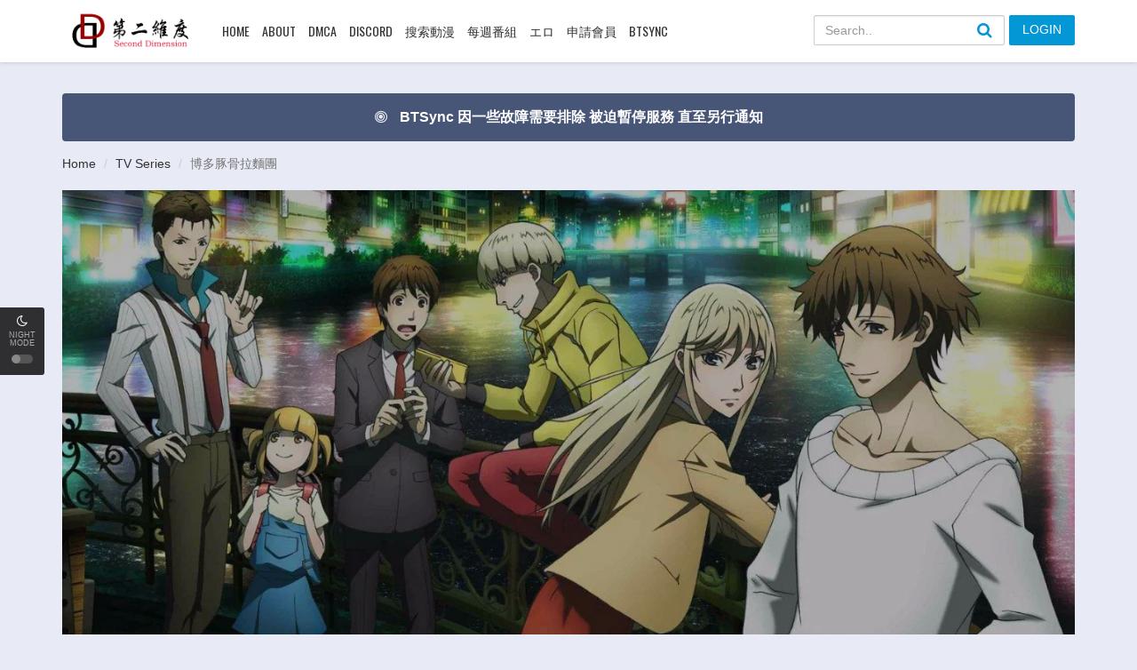

--- FILE ---
content_type: text/html; charset=UTF-8
request_url: https://second-dimension.org/series/hakata-tonkotsu-ramens/
body_size: 28441
content:
<!DOCTYPE html><html xmlns="http://www.w3.org/1999/xhtml" xml:lang="en" lang="en-US"> <head><meta charset="UTF-8"><meta name="robots" content="index,follow"><meta http-equiv="content-language" content="en"><meta name="google-site-verification" content="XInAQJ_OrmmCzL0AJc0CtYaRMmkj9QjM3qf7d_Efe00"><meta name="msvalidate.01" content="80A245E9930AD2F8664B3666CFDCA7BF"><meta name='yandex-verification' content="c748daa1c3ddfd40"><title> 博多豚骨拉麵團 - 第二維度</title><meta property="og:image:width" content="300"/><meta property="og:image:height" content="425"/><meta property="og:image:type" content="image/jpeg"/><meta property="og:image" content="https://image.tmdb.org/t/p/w300/tScQkhR6nIhiWFGIjdK8BKt9WTd.jpg"/><meta property="og:type" content="website"><meta property="og:site_name" content="第二維度"><meta property="og:url" content="/series/hakata-tonkotsu-ramens/"><meta property="og:title" content="博多豚骨拉麵團"><meta property="og:description" content="博多豚骨拉面動畫全集改編自木崎千秋所著輕小說，從表面上看，福岡是一個和平的城市，但背地裡，卻是暗潮洶湧，各種犯罪滋生蔓延。現在，儼然成了各路殺手的激戰區，甚至有傳言說這裡有著專門以殺手為目標的殺手。福岡市長雇佣的私人殺手、命懸一線的新人社員、深愛著博多的私人偵探、黑客天才的情報商、俊美的復仇者、受制於黑社會組織的殺手。如此危險的一群人同時被卷入了一場錯綜復雜、陰謀重重的市長選舉。隱藏在黑暗中的政治對立與看不見的陰謀正蠢蠢欲動，而一切事件的真相是……"><meta name="viewport" content="width=device-width, initial-scale=1, minimum-scale=1, maximum-scale=1"><meta name="Generator" content="PsyPlay 1.2.5 and WordPress"><link rel="shortcut icon" href="https://i.imgur.com/AkGJKOu.png" type="image/x-icon"><meta name='robots' content='max-image-preview:large'><style>img:is([sizes="auto" i],[sizes^="auto," i]){contain-intrinsic-size:3000px 1500px}</style><link rel='dns-prefetch' href='//ajax.googleapis.com'><link rel='dns-prefetch' href='//www.google.com'><link rel="alternate" type="application/rss+xml" title="第二維度 &raquo; 博多豚骨拉麵團 Comments Feed" href="/series/hakata-tonkotsu-ramens/feed/"><link rel='stylesheet' id='wp-block-library-css' href='//second-dimension.org/wp-content/cache/wpfc-minified/1nlgwoeq/dn3pj.css' type='text/css' media='all'><style id='classic-theme-styles-inline-css' type='text/css'>.wp-block-button__link{color:#fff;background-color:#32373c;border-radius:9999px;box-shadow:none;text-decoration:none;padding:calc(.667em + 2px) calc(1.333em + 2px);font-size:1.125em}.wp-block-file__button{background:#32373c;color:#fff;text-decoration:none}</style><style id='pms-content-restriction-start-style-inline-css' type='text/css'></style><style id='pms-content-restriction-end-style-inline-css' type='text/css'></style><style id='pms-account-style-inline-css' type='text/css'></style><style id='pms-login-style-inline-css' type='text/css'></style><style id='pms-recover-password-style-inline-css' type='text/css'></style><style id='pms-register-style-inline-css' type='text/css'></style><style id='global-styles-inline-css' type='text/css'>:root{--wp--preset--aspect-ratio--square:1;--wp--preset--aspect-ratio--4-3:4/3;--wp--preset--aspect-ratio--3-4:3/4;--wp--preset--aspect-ratio--3-2:3/2;--wp--preset--aspect-ratio--2-3:2/3;--wp--preset--aspect-ratio--16-9:16/9;--wp--preset--aspect-ratio--9-16:9/16;--wp--preset--color--black:#000000;--wp--preset--color--cyan-bluish-gray:#abb8c3;--wp--preset--color--white:#ffffff;--wp--preset--color--pale-pink:#f78da7;--wp--preset--color--vivid-red:#cf2e2e;--wp--preset--color--luminous-vivid-orange:#ff6900;--wp--preset--color--luminous-vivid-amber:#fcb900;--wp--preset--color--light-green-cyan:#7bdcb5;--wp--preset--color--vivid-green-cyan:#00d084;--wp--preset--color--pale-cyan-blue:#8ed1fc;--wp--preset--color--vivid-cyan-blue:#0693e3;--wp--preset--color--vivid-purple:#9b51e0;--wp--preset--gradient--vivid-cyan-blue-to-vivid-purple:linear-gradient(135deg,rgba(6,147,227,1) 0%,rgb(155,81,224) 100%);--wp--preset--gradient--light-green-cyan-to-vivid-green-cyan:linear-gradient(135deg,rgb(122,220,180) 0%,rgb(0,208,130) 100%);--wp--preset--gradient--luminous-vivid-amber-to-luminous-vivid-orange:linear-gradient(135deg,rgba(252,185,0,1) 0%,rgba(255,105,0,1) 100%);--wp--preset--gradient--luminous-vivid-orange-to-vivid-red:linear-gradient(135deg,rgba(255,105,0,1) 0%,rgb(207,46,46) 100%);--wp--preset--gradient--very-light-gray-to-cyan-bluish-gray:linear-gradient(135deg,rgb(238,238,238) 0%,rgb(169,184,195) 100%);--wp--preset--gradient--cool-to-warm-spectrum:linear-gradient(135deg,rgb(74,234,220) 0%,rgb(151,120,209) 20%,rgb(207,42,186) 40%,rgb(238,44,130) 60%,rgb(251,105,98) 80%,rgb(254,248,76) 100%);--wp--preset--gradient--blush-light-purple:linear-gradient(135deg,rgb(255,206,236) 0%,rgb(152,150,240) 100%);--wp--preset--gradient--blush-bordeaux:linear-gradient(135deg,rgb(254,205,165) 0%,rgb(254,45,45) 50%,rgb(107,0,62) 100%);--wp--preset--gradient--luminous-dusk:linear-gradient(135deg,rgb(255,203,112) 0%,rgb(199,81,192) 50%,rgb(65,88,208) 100%);--wp--preset--gradient--pale-ocean:linear-gradient(135deg,rgb(255,245,203) 0%,rgb(182,227,212) 50%,rgb(51,167,181) 100%);--wp--preset--gradient--electric-grass:linear-gradient(135deg,rgb(202,248,128) 0%,rgb(113,206,126) 100%);--wp--preset--gradient--midnight:linear-gradient(135deg,rgb(2,3,129) 0%,rgb(40,116,252) 100%);--wp--preset--font-size--small:13px;--wp--preset--font-size--medium:20px;--wp--preset--font-size--large:36px;--wp--preset--font-size--x-large:42px;--wp--preset--spacing--20:0.44rem;--wp--preset--spacing--30:0.67rem;--wp--preset--spacing--40:1rem;--wp--preset--spacing--50:1.5rem;--wp--preset--spacing--60:2.25rem;--wp--preset--spacing--70:3.38rem;--wp--preset--spacing--80:5.06rem;--wp--preset--shadow--natural:6px 6px 9px rgba(0,0,0,0.2);--wp--preset--shadow--deep:12px 12px 50px rgba(0,0,0,0.4);--wp--preset--shadow--sharp:6px 6px 0px rgba(0,0,0,0.2);--wp--preset--shadow--outlined:6px 6px 0px -3px rgba(255,255,255,1),6px 6px rgba(0,0,0,1);--wp--preset--shadow--crisp:6px 6px 0px rgba(0,0,0,1)}:where(.is-layout-flex){gap:0.5em}:where(.is-layout-grid){gap:0.5em}body .is-layout-flex{display:flex}.is-layout-flex{flex-wrap:wrap;align-items:center}.is-layout-flex >:is(*,div){margin:0}body .is-layout-grid{display:grid}.is-layout-grid >:is(*,div){margin:0}:where(.wp-block-columns.is-layout-flex){gap:2em}:where(.wp-block-columns.is-layout-grid){gap:2em}:where(.wp-block-post-template.is-layout-flex){gap:1.25em}:where(.wp-block-post-template.is-layout-grid){gap:1.25em}.has-black-color{color:var(--wp--preset--color--black) !important}.has-cyan-bluish-gray-color{color:var(--wp--preset--color--cyan-bluish-gray) !important}.has-white-color{color:var(--wp--preset--color--white) !important}.has-pale-pink-color{color:var(--wp--preset--color--pale-pink) !important}.has-vivid-red-color{color:var(--wp--preset--color--vivid-red) !important}.has-luminous-vivid-orange-color{color:var(--wp--preset--color--luminous-vivid-orange) !important}.has-luminous-vivid-amber-color{color:var(--wp--preset--color--luminous-vivid-amber) !important}.has-light-green-cyan-color{color:var(--wp--preset--color--light-green-cyan) !important}.has-vivid-green-cyan-color{color:var(--wp--preset--color--vivid-green-cyan) !important}.has-pale-cyan-blue-color{color:var(--wp--preset--color--pale-cyan-blue) !important}.has-vivid-cyan-blue-color{color:var(--wp--preset--color--vivid-cyan-blue) !important}.has-vivid-purple-color{color:var(--wp--preset--color--vivid-purple) !important}.has-black-background-color{background-color:var(--wp--preset--color--black) !important}.has-cyan-bluish-gray-background-color{background-color:var(--wp--preset--color--cyan-bluish-gray) !important}.has-white-background-color{background-color:var(--wp--preset--color--white) !important}.has-pale-pink-background-color{background-color:var(--wp--preset--color--pale-pink) !important}.has-vivid-red-background-color{background-color:var(--wp--preset--color--vivid-red) !important}.has-luminous-vivid-orange-background-color{background-color:var(--wp--preset--color--luminous-vivid-orange) !important}.has-luminous-vivid-amber-background-color{background-color:var(--wp--preset--color--luminous-vivid-amber) !important}.has-light-green-cyan-background-color{background-color:var(--wp--preset--color--light-green-cyan) !important}.has-vivid-green-cyan-background-color{background-color:var(--wp--preset--color--vivid-green-cyan) !important}.has-pale-cyan-blue-background-color{background-color:var(--wp--preset--color--pale-cyan-blue) !important}.has-vivid-cyan-blue-background-color{background-color:var(--wp--preset--color--vivid-cyan-blue) !important}.has-vivid-purple-background-color{background-color:var(--wp--preset--color--vivid-purple) !important}.has-black-border-color{border-color:var(--wp--preset--color--black) !important}.has-cyan-bluish-gray-border-color{border-color:var(--wp--preset--color--cyan-bluish-gray) !important}.has-white-border-color{border-color:var(--wp--preset--color--white) !important}.has-pale-pink-border-color{border-color:var(--wp--preset--color--pale-pink) !important}.has-vivid-red-border-color{border-color:var(--wp--preset--color--vivid-red) !important}.has-luminous-vivid-orange-border-color{border-color:var(--wp--preset--color--luminous-vivid-orange) !important}.has-luminous-vivid-amber-border-color{border-color:var(--wp--preset--color--luminous-vivid-amber) !important}.has-light-green-cyan-border-color{border-color:var(--wp--preset--color--light-green-cyan) !important}.has-vivid-green-cyan-border-color{border-color:var(--wp--preset--color--vivid-green-cyan) !important}.has-pale-cyan-blue-border-color{border-color:var(--wp--preset--color--pale-cyan-blue) !important}.has-vivid-cyan-blue-border-color{border-color:var(--wp--preset--color--vivid-cyan-blue) !important}.has-vivid-purple-border-color{border-color:var(--wp--preset--color--vivid-purple) !important}.has-vivid-cyan-blue-to-vivid-purple-gradient-background{background:var(--wp--preset--gradient--vivid-cyan-blue-to-vivid-purple) !important}.has-light-green-cyan-to-vivid-green-cyan-gradient-background{background:var(--wp--preset--gradient--light-green-cyan-to-vivid-green-cyan) !important}.has-luminous-vivid-amber-to-luminous-vivid-orange-gradient-background{background:var(--wp--preset--gradient--luminous-vivid-amber-to-luminous-vivid-orange) !important}.has-luminous-vivid-orange-to-vivid-red-gradient-background{background:var(--wp--preset--gradient--luminous-vivid-orange-to-vivid-red) !important}.has-very-light-gray-to-cyan-bluish-gray-gradient-background{background:var(--wp--preset--gradient--very-light-gray-to-cyan-bluish-gray) !important}.has-cool-to-warm-spectrum-gradient-background{background:var(--wp--preset--gradient--cool-to-warm-spectrum) !important}.has-blush-light-purple-gradient-background{background:var(--wp--preset--gradient--blush-light-purple) !important}.has-blush-bordeaux-gradient-background{background:var(--wp--preset--gradient--blush-bordeaux) !important}.has-luminous-dusk-gradient-background{background:var(--wp--preset--gradient--luminous-dusk) !important}.has-pale-ocean-gradient-background{background:var(--wp--preset--gradient--pale-ocean) !important}.has-electric-grass-gradient-background{background:var(--wp--preset--gradient--electric-grass) !important}.has-midnight-gradient-background{background:var(--wp--preset--gradient--midnight) !important}.has-small-font-size{font-size:var(--wp--preset--font-size--small) !important}.has-medium-font-size{font-size:var(--wp--preset--font-size--medium) !important}.has-large-font-size{font-size:var(--wp--preset--font-size--large) !important}.has-x-large-font-size{font-size:var(--wp--preset--font-size--x-large) !important}:where(.wp-block-post-template.is-layout-flex){gap:1.25em}:where(.wp-block-post-template.is-layout-grid){gap:1.25em}:where(.wp-block-columns.is-layout-flex){gap:2em}:where(.wp-block-columns.is-layout-grid){gap:2em}:root:where(.wp-block-pullquote){font-size:1.5em;line-height:1.6}</style><link rel='stylesheet' id='dashicons-css' href='//second-dimension.org/wp-content/cache/wpfc-minified/8bgmth5h/dn3pj.css' type='text/css' media='all'><link rel='stylesheet' id='wp-jquery-ui-dialog-css' href='//second-dimension.org/wp-content/cache/wpfc-minified/3478rmv/dn3pj.css' type='text/css' media='all'><link rel='stylesheet' id='wp-postratings-css' href='//second-dimension.org/wp-content/cache/wpfc-minified/8j85c7r8/dn3pj.css' type='text/css' media='all'><link rel='stylesheet' id='eeb-css-frontend-css' href='//second-dimension.org/wp-content/cache/wpfc-minified/8igbocg7/dn3pi.css' type='text/css' media='all'><link rel='stylesheet' id='theme-style-css' href='//second-dimension.org/wp-content/cache/wpfc-minified/eidh50ag/dn3pi.css' type='text/css' media='all'><link rel='stylesheet' id='main-css' href='//second-dimension.org/wp-content/cache/wpfc-minified/9a7i256d/dn3pi.css' type='text/css' media='all'><link rel='stylesheet' id='tablepress-default-css' href='//second-dimension.org/wp-content/cache/wpfc-minified/1b1qpekc/dn3pi.css' type='text/css' media='all'><script type="text/javascript" src="/wp-includes/js/jquery/jquery.min.js?ver=3.7.1" id="jquery-core-js"></script><script type="text/javascript" src="/wp-includes/js/jquery/jquery-migrate.min.js?ver=3.4.1" id="jquery-migrate-js"></script><script type="text/javascript" src="/wp-content/plugins/email-encoder-bundle/assets/js/custom.js?ver=2c542c9989f589cd5318f5cef6a9ecd7" id="eeb-js-frontend-js"></script><script type="text/javascript" src="https://ajax.googleapis.com/ajax/libs/jquery/2.1.3/jquery.min.js?ver=2.1.3" id="jquery-main-js"></script><script type="text/javascript" src="/wp-content/themes/PsyPlay/assets/js/jquery.lazyload.js?ver=1.2.5" id="lazyload-js"></script><script type="text/javascript" src="/wp-content/themes/PsyPlay/assets/js/jquery.qtip.min.js?ver=1.2.5" id="qtip-js"></script><script type="text/javascript" src="/wp-content/themes/PsyPlay/assets/js/jquery.cookie.js?ver=1.2.5" id="cookie-js"></script><script type="text/javascript" src="https://www.google.com/recaptcha/api.js?ver=1.2.5" id="recaptcha-js"></script><script type="text/javascript" id="psy_front_ajax-js-extra">
var psyAjax = {"url":"https:\/\/second-dimension.org\/wp-admin\/admin-ajax.php","like":"Favorite","unlike":"Remove Favorite"};
</script><script type="text/javascript" src="/wp-content/themes/PsyPlay/assets/js/theme.script.min.js?ver=1.2.5" id="psy_front_ajax-js"></script><link rel="https://api.w.org/" href="/wp-json/"><link rel="alternate" title="JSON" type="application/json" href="/wp-json/wp/v2/tvshows/448"><link rel="EditURI" type="application/rsd+xml" title="RSD" href="/xmlrpc.php?rsd"><meta name="generator" content="WordPress 6.8.3"><link rel="canonical" href="/series/hakata-tonkotsu-ramens/"><link rel='shortlink' href='/?p=448'><link rel="alternate" title="oEmbed (JSON)" type="application/json+oembed" href="/wp-json/oembed/1.0/embed?url=https%3A%2F%2Fsecond-dimension.org%2Fseries%2Fhakata-tonkotsu-ramens%2F"><link rel="alternate" title="oEmbed (XML)" type="text/xml+oembed" href="/wp-json/oembed/1.0/embed?url=https%3A%2F%2Fsecond-dimension.org%2Fseries%2Fhakata-tonkotsu-ramens%2F&#038;format=xml"><script async src="https://www.googletagmanager.com/gtag/js?id=G-8PZRSFM5J0"></script><script>window.dataLayer = window.dataLayer || [];function gtag(){dataLayer.push(arguments);}gtag('js', new Date());gtag('config', 'G-8PZRSFM5J0');</script><style type='text/css'>@media screen and (max-width:1325px){#slider:hover .slide-caption{left:auto;right:320px!important;opacity:1}}@media screen and (max-width:1199px){#slider:hover .slide-caption{right:280px!important}}@media screen and (max-width:991px){#slider .slide-caption{right:-280px!important}#slider:hover .slide-caption{right:0!important}}.fb-comments. span iframe,.fb_iframe_widget_fluid_desktop iframe{min-width:100%!important}.pad{height:20px}div#content-embed #next-ep-notice .alert-warning{margin:0}#slider:hover .slide-caption{left:0;right:auto;opacity:1}#slider .slide-caption{right:auto;left:-380px}#slider{width:100%}#slider .slide-caption{right:auto!important;left:-380px!improtant}#slider:hover .slide-caption{left:0!important;riight:auto!important;opacity:1}.swiper-container-horizontal > .swiper-pagination{right:20px!important}.breadcrumb>li+li:before{padding-left:9px}.wp-video-shortcode video,video.wp-video-shortcode{height:100%!important}.movieplay .mejs-container.mejs-container-fullscreen{max-height:100%!important;height:100%!important}#main{min-height:calc(100vh - 371px)}.alert-bottom{background:#7a0087}@media screen and (max-width:520px){#switch-mode{top:8px;right:95px}.mobile-search{left:auto;right:55px}}@media screen and (max-width:991px){#switch-mode{right:95px}.mobile-search{right:55px}.user-content .uct-avatar{display:none}.user-content .uct-info{padding-left:0}}@media screen and (max-width:670px){.profiles-wrap .pp-main .ppm-content.user-content.profile,.ppm-content.user-content.profile-comment{padding:40px 20px !important}}@media screen and (max-width:350px){.user-content .uct-info .block label{width:100%}}@media screen and (max-width:520px){#switch-mode{top:8px;right:137px}.mobile-search{left:auto;right:95px}}@media screen and (max-width:991px){#switch-mode{right:95px}.mobile-search{right:137px}}fake_player section span.barra span.played{background:#81ad53}.fake_player section span.barra span.played{background:#81ad53}.fake_player section span.controles i.fa:hover{color:#81ad53}.fake_player a.lnkplay:hover>.playads i.fa.fa-play{color:#81ad53}.fake_player a.lnkplay:hover>span.playads{background:rgba(0,0,0,0)}ann-home a{color:#c8e2fd}#logo.night,#logo-home.night{background-image:url(/wp-content/uploads/2d-logo-dark.png)}#logo.light,#logo-home.light{background-image:url(/wp-content/uploads/2d-logo.png)}#logo,#logo-home{background-image:url(/wp-content/uploads/2d-logo.png)}.movies-list .ml-item,.movies-list .ml-item .mli-info{border-radius:5px!important}.movies-list .ml-item:hover{border:4px solid #0397D6}.btn-successful{background:#0397D6!important}.btn-successful:active,.btn-successful:focus,.btn-successful:hover{background:#1da2da!important;border-bottom:0!important}.movies-list-wrap .ml-title span{background:#0397D6}.block .ep_title,.jt-info .ep_airdate,a,.movies-letter a.btn-letter:hover{color:#0397D6}a:focus,a:hover{color:#097ea0}#slider .slide-caption h2{color:#0397D6}.btn-successful{border-bottom:3px solid #107ead}.btn-successful:active,.btn-successful:focus,.btn-successful:hover{background:#0590cc;border-bottom:3px solid #107ead}#top-news .nav li.active a{border-bottom:2px solid #0397d6}.qtip .qtip-title{color:#0397d6}.movies-list .ml-item .mli-eps{background:rgba(3,151,214,.9)}a.psy_type{color:#36a2d8}.footer-social a:hover{color:#2690c5}#menu ul.top-menu li.active a,#menu ul.top-menu li:hover a,#searchform .fa{color:#0397d6}.sidebar .sb-title{background:#0397D6}ul.idTabs li a.active,ul.idTabs li a.selected{background:#0397D6;border-bottom:3px solid #107ead}.box .box-head .nav-tabs li.active a{background:#c53131!important}#menu .sub-container ul.sub-menu li:hover a{background:#0397d6}#menu .sub-container{border-top:1px solid #1f9ddc}#mv-info .mvi-cover:before,.movies-list .ml-item .ml-mask:after{background-image:none}#button-favorite a.liked i.fa{color:#21aeda}.footer-tags a:hover{color:#39aae2}#filter .fc-title,.wpas-field .label-container{color:#0397D6}#filter ul.fc-main-list li a.active,#filter ul.fc-main-list li a:hover{background:#0397D6!important}.test_container .nav>li.active>a:focus,.test_container .nav>li.active>a{background:#0397d6!important}#lnk-dl-button,#lnk-watch-button{background:#0397d6}#lnk-watch-button:hover,#lnk-dl-button:hover{background:#0a85b9;!important}.pagination>.active>a,.pagination>.active>a:focus,.pagination>.active>a:hover,.pagination>.active>span,.pagination>.active>span:focus,.pagination>.active>span:hover{background:#0397d6}body{background:#e8ebf5}.btn-successful{border:0}#top-news .nav{background:#475577}#top-news .nav li.active a,#top-news .nav li:hover a{background:rgba(255,255,255,.1);border:0}#top-news{background:#1f2534}#top-news .top-news-content ul.tn-news li:hover{background:rgba(255,255,255,0.05)}#top-news .top-news-content ul.tn-news li.view-more a{color:#fff}#top-news .top-news-content ul.tn-news li.view-more{background:rgba(255,255,255,0.05)}.jtip-bottom a.sl-button{border-bottom:0!important}.jtip-bottom a.sl-button:hover{border-bottom:0!important}.movies-list .ml-item .mli-info{background:url(/wp-content/themes/PsyPlay/assets/css/img/premade_style/mask-title.png) top repeat-x}.movies-list .ml-item{border-radius:5px}.movies-list .ml-item .mli-info{border-radius:0 0 5px 5px}a{color:#0397D6}a:focus,a:hover{color:#2c90ad}#slider .slide-caption h2{color:#0397D6}#slider .slide-caption{background:rgba(27,33,46,0.9)}#slider:hover .slide-caption{left:0!important}#slider .slide-caption{left:-380px!important}.news-view-content{border-bottom:20px solid #e8ebf5}div#comment{border-top:20px solid #e8ebf5!important}.box .box-head .nav-tabs li.active a{background:#0397D6 !important}.box .box-head{background:#2C3549}.ann-home{background:#475577 !important}.btn-primary{border-bottom:0!important}.btn-primary:hover,.btn-primary:active,.btn-primary:focus{border-bottom:0!important;background:#286090}footer{background:#2c3549}.qtip .qtip-title{color:#0397d6!important}.qtip-bootstrap{background:#fff!important;color:#333!important}.qtip .qtip-title{background:#fff!important}.jtip-top{background:#eee!important;color:#333!important}.tvseason .les-content a:hover{border-bottom:3px solid #107ead;background:#0397D6}.home-main #hm-search button,.search-suggest ul li.ss-bottom a{background:#0397D6}.search-suggest ul{border-top:1px solid #0397D6}a.comment-reply-link,#respond p input.submit{color:#fff;background:#0397d6}a.comment-reply-link:hover,#respond p input.submit:hover{color:#fff;background:#0a85b9}.content-kuss #content-kuss-title{background:#0397D6}@media screen and (max-width:991px){.movies-list-wrap .ml-title span{background:none}#menu ul.top-menu li a{color:#13a3e0!important;display:block}#menu .sub-container{border:0}}#top-news .top-news-content ul.tn-news li.tn-apps{background:#2a303e;border-top:1px solid rgba(255,255,255,0.1);margin-bottom:-10px}#top-news .top-news-content .tab-pane .tnca-block{border:1px solid rgba(255,255,255,0.2);background:#1f2534}#mv-keywords a:hover{color:#039dce}.cssload span,.cssload span:before,.cssload span:after{border:2px solid #0397D6}.swiper-container-horizontal > .swiper-pagination{right:400px;text-align:right;left:auto}@media screen and (max-width:1325px){.swiper-container-horizontal > .swiper-pagination{right:340px}}@media screen and (max-width:1199px){.swiper-container-horizontal > .swiper-pagination{right:295px}}@media screen and (max-width:991px){.swiper-container-horizontal > .swiper-pagination{right:20px}}</style> <script>jQuery(document).ready(function($){// Check if "night-mode" cookie is set
if ($.cookie("night-mode")) {// Inject custom TablePress styles for dark mode
if (!document.getElementById('tablepress-darkmode-style')) {const style = document.createElement('style');style.id = 'tablepress-darkmode-style';style.innerHTML = `
.tablepress tbody tr td {color: white !important;}`;document.head.appendChild(style);}}});</script> <link rel="icon" href="/wp-content/uploads/2023/01/cropped-sd-favicon-32x32.png" sizes="32x32"><link rel="icon" href="/wp-content/uploads/2023/01/cropped-sd-favicon-192x192.png" sizes="192x192"><link rel="apple-touch-icon" href="/wp-content/uploads/2023/01/cropped-sd-favicon-180x180.png"><meta name="msapplication-TileImage" content="/wp-content/uploads/2023/01/cropped-sd-favicon-270x270.png"><style>.mvic-desc > .desc > h2{display:none}::-webkit-scrollbar,.bp-btn-report,.social-home{display:none}img.btsync-img{border-radius:20px;margin-top:10px;margin-bottom:50px}input.btn.btn-lg{color:#0397D6}input[type=button]{margin:6px}#mv-info .mvi-content .mvic-desc .desc{font-style:normal}#content-cover{display:none}#slider .swiper-slide{background-position:50% 15%}.top-content{margin-top:40px}@media screen and (min-width:992px){#slider .slide-caption{opacity:inherit;left:0px!important;width:300px}}@media screen and (min-width:1199px){.top-content{height:550px!important}}@media screen and (min-width:992px) and (max-width:1198.9px){.top-content{height:360px}}.movieplay{position:relative;padding-bottom:43%;padding-top:0;overflow:hidden}.movieplay iframe{position:absolute;top:0;left:0;width:100%;height:100%}.col-lg-4.footer-copyright{padding-top:20px}footer{padding:20px 0 25px}@media screen and (max-width:1024px){footer .footer-one{display:none}}@media screen and (max-width:1024px){footer .footer-subs{display:none}}@media screen and (max-width:1024px){footer .footer-copyright{width:100%;text-align:center;margin-bottom:10px}}div#main.page-404{min-height:-webkit-fill-available}#mv-info .mvi-cover:before,.movies-list .ml-item .ml-mask:after{background-image:none}#mv-info .mvi-cover:before{background-image:none;border:0px !important}#mv-info .mvi-cover:after{border:0px}#mv-info .mvi-cover:hover:before{box-shadow:none}.tvseason .les-content a{min-width:92px}select,select option{background:#19c2ac}input[type=search]{color:#333333}</style></head><body><div id="switch-mode"><div class="sm-icon"><i class="fa fa-moon-o"></i></div><div class="sm-text"> Night Mode</div> <div class="sm-button"><span></span></div></div><header><div class="container"><div class="header-logo"><a title="第二維度" href="https://second-dimension.org" id="logo"></a></div><div class="mobile-menu"><i class="fa fa-reorder"></i></div><div class="mobile-search"><i class="fa fa-search"></i></div><div id="menu"><ul id="menu-main-menu" class="top-menu"><li id="menu-item-10" class="menu-item menu-item-type-custom menu-item-object-custom menu-item-10"><a href="/home/">Home</a></li><li id="menu-item-11" class="menu-item menu-item-type-custom menu-item-object-custom menu-item-11"><a href="/about/">About</a></li><li id="menu-item-12" class="menu-item menu-item-type-custom menu-item-object-custom menu-item-12"><a href="/dmca/">DMCA</a></li><li id="menu-item-14" class="menu-item menu-item-type-custom menu-item-object-custom menu-item-14"><a href="https://discord.gg/gG6PfUF">Discord</a></li><li id="menu-item-6500" class="menu-item menu-item-type-post_type menu-item-object-page menu-item-6500"><a href="/advanced-search/">搜索動漫</a></li><li id="menu-item-13" class="menu-item menu-item-type-custom menu-item-object-custom menu-item-13"><a href="/weekly-updates/">每週番組</a></li><li id="menu-item-1732" class="menu-item menu-item-type-custom menu-item-object-custom menu-item-1732"><a href="/articles/">エロ</a></li><li id="menu-item-7518" class="menu-item menu-item-type-post_type menu-item-object-page menu-item-7518"><a href="/donation/">申請會員</a></li><li id="menu-item-7499" class="menu-item menu-item-type-post_type menu-item-object-page menu-item-7499"><a href="/btsync/">BTSync</a></li></ul><div class="clearfix"></div></div><div id="top-user"><div class="top-user-content guest"><style tyle="text/css"></style><a href="#pt-login" class="btn btn-successful btn-login" title="Login" data-target="" data-toggle="modal"> LOGIN</a></div></div><div id="search"><div class="search-content"><form method="get" id="searchform" action="https://second-dimension.org"><input class="form-control search-input" type="text" placeholder="Search.." name="s" id="s" value="" data-swplive="true"><button type="submit"><i class="fa fa-search"></i></button></form></div></div><div class="clearfix"></div></div></header><div class="header-pad"></div><div id="main" class="page-detail" style="padding-top: 70px;"><div class="container"><div class="pad"></div><div class="main-content main-detail"><div id="cookiedata" class="ann-home alert text-center" style=" font-size: 16px; font-weight: bold; background: #0F87FE; color: #fff;"><span><i class="fa fa-blink fa-bullseye mr10"></i> BTSync 因一些故障需要排除 被迫暫停服務 直至另行通知</span></div><div id="bread"><ol class="breadcrumb" itemtype="https://schema.org/BreadcrumbList" itemscope><li itemtype="https://schema.org/ListItem" itemscope itemprop="itemListElement"><a itemprop="item" href="https://second-dimension.org">Home </a></li><li><a href="/series/">TV Series </a></li><li class="active">博多豚骨拉麵團</li></ol></div> <div id="mv-info"><a title="博多豚骨拉麵團" class="thumb mvi-cover splash-image" style="background-image: url(https://image.tmdb.org/t/p/original/sEH2e0cu0lZd5gBeUnl3DXr63Yb.jpg)"></a><div id="content-embed" style=""><div class="alert alert-warning notice-1" style="margin-bottom: 0; border-radius: 0;"><i class="fa fa-warning mr5"></i> <b>若持續遇到錯誤, 請向我們報錯, 謝謝!</b></div><div id="content-cover" style="background-image:url(https://image.tmdb.org/t/p/original/sEH2e0cu0lZd5gBeUnl3DXr63Yb.jpg);"></div><div id="bar-player"><style>#bar-player span:after{content:""!important}</style><a href="/series/hakata-tonkotsu-ramens/#mv-info" class="btn bp-btn-light" style="display:none;"><i class="fa fa-lightbulb-o" ></i> <span>Turn off light</span></a> <span id="button-favorite"><a href="#pt-login" class="sl-button btn bp-btn-favorite"><i class="fa fa-heart"></i> <span>Favorite</span></a> </span><a href="/series/hakata-tonkotsu-ramens/#commentfb" class="btn bp-btn-review"><i class="fa fa-comments"></i><span>Comments</span>
(<span id="comment-count">0</span>)</a><a class="btn bp-btn-report" data-target="#pop-report" data-toggle="modal" style="color: #fff000; float: right"><i class="fa fa-warning"></i> <span>Report</span></a><div class="clearfix"></div></div> <div id="seasons"><div class="tvseason" > <div class="les-title"> <i class="fa fa-server mr5"></i><strong>Season 1</strong></div><div class="les-content" style="display: block"><a href="/episode/76126-1-1">Episode 1 </a> <a href="/episode/76126-1-2">Episode 2 </a> <a href="/episode/76126-1-3">Episode 3 </a> <a href="/episode/76126-1-4">Episode 4 </a> <a href="/episode/76126-1-5">Episode 5 </a> <a href="/episode/76126-1-6">Episode 6 </a> <a href="/episode/76126-1-7">Episode 7 </a> <a href="/episode/76126-1-8">Episode 8 </a> <a href="/episode/76126-1-9">Episode 9 </a> <a href="/episode/76126-1-10">Episode 10 </a> <a href="/episode/76126-1-11">Episode 11 </a> <a href="/episode/76126-1-12">Episode 12 </a> </div></div> </div></div> <div class="mvi-content" itemscope itemtype="http://schema.org/TVSeries" style="margin-top:0;margin-top: -5px;"><meta itemprop="datePublished" content="2018-04-01T18:40:24+08:00"/><meta itemprop="url" content="/series/hakata-tonkotsu-ramens/"><div class="mvic-btn"><div class="mv-rating"><div id="movie-mark" class="btn btn-danger averagerate">0</div><label id="movie-rating">Rating (0)</label><div id="post-ratings-448" class="post-ratings"><a href="#pt-login"><img src="/wp-content/plugins/wp-postratings/images/stars_flat(png)/rating_off.png" alt="0 votes, average: 0.00 out of 5" title="0 votes, average: 0.00 out of 5" class="post-ratings-image"><img src="/wp-content/plugins/wp-postratings/images/stars_flat(png)/rating_off.png" alt="0 votes, average: 0.00 out of 5" title="0 votes, average: 0.00 out of 5" class="post-ratings-image"><img src="/wp-content/plugins/wp-postratings/images/stars_flat(png)/rating_off.png" alt="0 votes, average: 0.00 out of 5" title="0 votes, average: 0.00 out of 5" class="post-ratings-image"><img src="/wp-content/plugins/wp-postratings/images/stars_flat(png)/rating_off.png" alt="0 votes, average: 0.00 out of 5" title="0 votes, average: 0.00 out of 5" class="post-ratings-image"><img src="/wp-content/plugins/wp-postratings/images/stars_flat(png)/rating_off.png" alt="0 votes, average: 0.00 out of 5" title="0 votes, average: 0.00 out of 5" class="post-ratings-image"></a></div><div id="post-ratings-448-loading" class="post-ratings-loading"><img src="/wp-content/plugins/wp-postratings/images/loading.gif" width="16" height="16" class="post-ratings-image">Loading...</div><div class="clearfix"></div></div><div class="clearfix"></div><a href="https://www.cpmrevenuegate.com/qgjvucqpi?key=f46081775dcae94f7e37beef8ae8670f" target="_blank" class="btn btn-block btn-lg btn-successful btn-01"><i class="fa fa-play mr10"></i>Stream in HD</a><a href="https://www.cpmrevenuegate.com/qgjvucqpi?key=f46081775dcae94f7e37beef8ae8670f" target="_blank" class="btn btn-block btn-lg btn-successful btn-02"><i class="fa fa-download mr10"></i>Download in HD</a> </div> <div class="thumb mvic-thumb" style="background-image: url('https://image.tmdb.org/t/p/w185/tScQkhR6nIhiWFGIjdK8BKt9WTd.jpg');"><img itemprop="image" title="博多豚骨拉麵團" alt="博多豚骨拉麵團" src="https://image.tmdb.org/t/p/w185/tScQkhR6nIhiWFGIjdK8BKt9WTd.jpg" class="hidden" style="width: 140px; height: 210px;"></div> <div class="mvic-desc"><h3 itemprop="name">博多豚骨拉麵團</h3><div class="block-social"> <div class="addthis_inline_share_toolbox"></div></div><div itemprop="description" class="desc"><p class="f-desc">博多豚骨拉面動畫全集改編自木崎千秋所著輕小說，從表面上看，福岡是一個和平的城市，但背地裡，卻是暗潮洶湧，各種犯罪滋生蔓延。現在，儼然成了各路殺手的激戰區，甚至有傳言說這裡有著專門以殺手為目標的殺手。福岡市長雇佣的私人殺手、命懸一線的新人社員、深愛著博多的私人偵探、黑客天才的情報商、俊美的復仇者、受制於黑社會組織的殺手。如此危險的一群人同時被卷入了一場錯綜復雜、陰謀重重的市長選舉。隱藏在黑暗中的政治對立與看不見的陰謀正蠢蠢欲動，而一切事件的真相是……</p></div><div class="mvic-info"><div class="mvici-left"><p><strong>Views:</strong> 1107</p><p><strong>Genre: </strong><a href="/genre/adventure/" rel="category tag">冒險</a>,&nbsp;<a href="/genre/suspense/" rel="category tag">懸疑</a></p></div><div class="mvici-right"><p><strong>TV Status:</strong> <span itemprop="duration">Ended</span></p> <p><strong>Duration:</strong> <span itemprop="duration">25 min</span></p> <p><strong>Release:</strong> <a href="/release-year/2018/" rel="tag">2018</a></p> <div itemscope itemtype="http://schema.org/VideoObject"> <meta itemprop="name" content="博多豚骨拉麵團"><meta itemprop="thumbnailUrl" conTent="https://image.tmdb.org/t/p/original/sEH2e0cu0lZd5gBeUnl3DXr63Yb.jpg"><meta itemprop="uploadDate" content=""></div><meta itemprop="url" content="/series/hakata-tonkotsu-ramens/"><meta itemprop="datePublished" content=""/><div class="imdb_r" itemtype="http://schema.org/AggregateRating" itemscope="" itemprop="aggregateRating"> <p><strong>TMDb:</strong> <span itemprop="ratingValue" class="imdb-r">8</span></p><p><strong>Networks: </strong><a href="/networks/at-x/" rel="tag">AT-X</a></p></div></div><div class="clearfix"></div></div><div class="clearfix"></div></div><div class="clearfix"></div></div> </div> <div class="content-kuss" ><div class="content-kuss-ads"><center><a href="https://publishers.adsterra.com/referral/MHZCpcX8zz"><img alt="banner" src="https://landings-cdn.adsterratech.com/referralBanners/png/600%20x%20250%20px.png" style="width: 100%; height: auto; max-width: 600px;"></a></center></div> </div> <div id="commentfb"><div class="comentarios"> <h3 class="title">Comments </h3><div id="respond" class="comment-respond"><h3 id="reply-title" class="comment-reply-title">Leave a Reply <small><a rel="nofollow" id="cancel-comment-reply-link" href="/series/hakata-tonkotsu-ramens/#respond" style="display:none;">Cancel reply</a></small></h3><p class="must-log-in">You must be <a href="/wp-login.php?redirect_to=https%3A%2F%2Fsecond-dimension.org%2Fseries%2Fhakata-tonkotsu-ramens%2F">logged in</a> to post a comment.</p></div><section id="comments" class="themeform"></section></div></div><div class="movies-list-wrap mlw-related"><div class="ml-title ml-title-page"><span>您可能喜歡的動漫</span></div><div class="movies-list movies-list-full"><div data-movie-id="12692" class="ml-item"><a href="/series/burning-kabaddi/" data-url="" class="ml-mask jt" data-hasqtip="112" oldtitle="灼熱卡巴迪" title=""><img data-original="https://image.tmdb.org/t/p/w185/dQ54BKvJBtVlR7yyKj7dcrUMmuS.jpg"class="lazy thumb mli-thumb" alt="灼熱卡巴迪"><span class="mli-info"><h2>灼熱卡巴迪</h2></span></a><div id="hidden_tip"><div id="" class="qtip-title">灼熱卡巴迪</div><div class="jtip-top"><div class="jt-info jt-imdb">TMDb: 8</div> <div class="jt-info"><a href="/release-year/2021/" rel="tag">2021</a></div><div class="jt-info">24 min</div><div class="clearfix"></div></div> <p class="f-desc"><p>像格鬥比賽那樣面對著敵人，像橄欖球那樣和同伴們一起防守，需要有強韌的肉體和精神，不適用任何道具的最冷門運動，其名曰卡巴迪！</p></p><div class="block">Status: Ended</div> <div class="block">Genre: <a href="/genre/sports/" rel="category tag">競技</a>, <a href="/genre/movement/" rel="category tag">運動</a> </div><div class="jtip-bottom"><a href="/series/burning-kabaddi/" class="btn btn-block btn-successful"><i class="fa fa-play-circle mr10"></i>Watch Series</a><a href="#pt-login" class="sl-button btn bp-btn-favorite"><i class="fa fa-heart"></i> <span>Favorite</span></a></div></div></div><div data-movie-id="16028" class="ml-item"><a href="/series/new-battle-vixens/" data-url="" class="ml-mask jt" data-hasqtip="112" oldtitle="真・一騎當千" title=""><img data-original="https://image.tmdb.org/t/p/w185/xDcjHWwtKrus96DYggZSANq14Vn.jpg"class="lazy thumb mli-thumb" alt="真・一騎當千"><span class="mli-info"><h2>真・一騎當千</h2></span></a><div id="hidden_tip"><div id="" class="qtip-title">真・一騎當千</div><div class="jtip-top"><div class="jt-info jt-imdb">TMDb: 3</div> <div class="jt-info"><a href="/release-year/2022/" rel="tag">2022</a></div><div class="jt-info">24 min</div><div class="clearfix"></div></div> <p class="f-desc"><p>距今約一千八百年前的中華三國時代，當時各地存在著許多目標是統一中華的英雄們，而將這些英雄們的靈魂封存的勾玉，輾轉之下來到日本之後，散落到關東各地並且落到高中生手中。獲得勾玉的高中生們不只是繼承勾玉中封印的武將靈魂，並且也和武將一樣為統一而戰鬥。而在關東地區，有南陽學院、許昌學院以及成都學院在爭奪霸權，為了要阻止許昌的首領曹操，南陽與成都決定要聯手一起將引起赤壁之戰的魔王－曹操擊敗。另外，以關東鬥士為目標，由大和學院的卑彌呼所發起的「勾玉狩獵」正式開始，也因為如此，有許多關東的鬥士陸續被襲擊，到底關東鬥士們要如何解決這一次的危機？追溯至一千八百年之前，中華三國與邪馬台國之間的戰爭，超越時代與場所的對決就在此實現。</p></p><div class="block">Status: Ended</div> <div class="block">Genre: <a href="/genre/fantasy/" rel="category tag">奇幻</a>, <a href="/genre/action/" rel="category tag">戰鬥</a>, <a href="/genre/school/" rel="category tag">校園</a> </div><div class="jtip-bottom"><a href="/series/new-battle-vixens/" class="btn btn-block btn-successful"><i class="fa fa-play-circle mr10"></i>Watch Series</a><a href="#pt-login" class="sl-button btn bp-btn-favorite"><i class="fa fa-heart"></i> <span>Favorite</span></a></div></div></div><div data-movie-id="21788" class="ml-item"><a href="/series/the-demon-prince-of-momochi-house/" data-url="" class="ml-mask jt" data-hasqtip="112" oldtitle="百千家的妖怪王子" title=""><img data-original="https://image.tmdb.org/t/p/w185/glPGXrJbTQ2L6F6IYA5FIF6BSkH.jpg"class="lazy thumb mli-thumb" alt="百千家的妖怪王子"><span class="mli-info"><h2>百千家的妖怪王子</h2></span></a><div id="hidden_tip"><div id="" class="qtip-title">百千家的妖怪王子</div><div class="jtip-top"><div class="jt-info jt-imdb">TMDb: 6.25</div> <div class="jt-info"><a href="/release-year/2024/" rel="tag">2024</a></div><div class="jt-info">24 min</div><div class="clearfix"></div></div> <p class="f-desc"><p>雙親因故去世所以從小就在福利院長大的少女——百千緋鞠，在16歲生日那天收到一封遺書，內容寫有父母留給自己的遺產——位於深山老林中的一棟宅邸。 以為自己即將住進一間豪宅而興高采烈的背起行囊，經歷千辛萬苦到達那棟房子卻發現內部破爛不堪就如同鬼屋一般，當她剛打開門時就被突然出現且裸著身子的男生給嚇個半死……原來眼前這名少年叫七守葵與身後兩名友人一名是紫、另一名是伊勢早就擅自住了進來，並且勸緋鞠離開這棟屋子還神秘兮兮的叫緋鞠不要接近這棟房子的深處，想當然這些要求被身為屋主的緋鞠當場拒絕。過了不久在一起生活中發現這三人不但毫無生活自理能力還經常破壞屋子，不過最讓她頭疼的不是這些，而是意外發覺這三人似乎並不是人類……</p></p><div class="block">Status: Ended</div> <div class="block">Genre: <a href="/genre/love/" rel="category tag">戀愛</a> </div><div class="jtip-bottom"><a href="/series/the-demon-prince-of-momochi-house/" class="btn btn-block btn-successful"><i class="fa fa-play-circle mr10"></i>Watch Series</a><a href="#pt-login" class="sl-button btn bp-btn-favorite"><i class="fa fa-heart"></i> <span>Favorite</span></a></div></div></div><div data-movie-id="24838" class="ml-item"><a href="/series/medalist/" data-url="" class="ml-mask jt" data-hasqtip="112" oldtitle="金牌得主" title=""><img data-original="https://image.tmdb.org/t/p/w185/uYSZGYvrREzGD2VJlr0Cdni5zBO.jpg"class="lazy thumb mli-thumb" alt="金牌得主"><span class="mli-info"><h2>金牌得主</h2></span></a><div id="hidden_tip"><div id="" class="qtip-title">金牌得主</div><div class="jtip-top"><div class="jt-info jt-imdb">TMDb: 8.471</div> <div class="jt-info"><a href="/release-year/2025/" rel="tag">2025</a></div><div class="jt-info">23 min</div><div class="clearfix"></div></div> <p class="f-desc"><p>賭上兩人份的人生，他們有想要實現的偉大夢想！日本在世界上屬於花式滑冰強國，而就只有一小部分的選手能夠參加以世界級水準互相競爭的全日本錦標賽。圓夢失敗的青年．明浦路司與不被所有人看好的少女．結束祈，對於滑冰，這兩個人都擁有著無人能比的強烈執著。在冰上相遇的他們組成了搭檔，目標是成為花式滑冰世界級強者！ 第一季: BTSync</p></p><div class="block">Status: Ended</div> <div class="block">Genre: <a href="/genre/sports/" rel="category tag">競技</a>, <a href="/genre/movement/" rel="category tag">運動</a> </div><div class="jtip-bottom"><a href="/series/medalist/" class="btn btn-block btn-successful"><i class="fa fa-play-circle mr10"></i>Watch Series</a><a href="#pt-login" class="sl-button btn bp-btn-favorite"><i class="fa fa-heart"></i> <span>Favorite</span></a></div></div></div><div data-movie-id="1045" class="ml-item"><a href="/series/sword-art-online-alternative-gun-gale-online/" data-url="" class="ml-mask jt" data-hasqtip="112" oldtitle="刀劍神域外傳 GGO" title=""><img data-original="https://image.tmdb.org/t/p/w185/3N3ZuB5q50yO5aEuuF4LFj3B3Z4.jpg"class="lazy thumb mli-thumb" alt="刀劍神域外傳 GGO"><span class="mli-info"><h2>刀劍神域外傳 GGO</h2></span></a><div id="hidden_tip"><div id="" class="qtip-title">刀劍神域外傳 GGO</div><div class="jtip-top"><div class="jt-info jt-imdb">TMDb: 7.8</div> <div class="jt-info"><a href="/release-year/2018/" rel="tag">2018</a></div><div class="jt-info">24 min</div><div class="clearfix"></div></div> <p class="f-desc"><p>「蓮」是在槍與鋼鐵的世界《Gun Gale Online》一個人盡情遊玩的女性玩家，她最喜歡可愛的東西，全身的裝備也統一都是粉紅色，又在遊戲裡務實地鍛鍊與成長，累積了一身的實力。然後，因為遇到某件事讓蓮發現PK─狩獵玩家的樂趣，就是沉醉在PK當中，最後終於被別人稱為「粉紅色的惡魔」。如此的蓮，遇到了漂亮又神祕的玩家「Pitohui」，兩人意氣相投，她在Pitohui的建議下，參加了組隊混戰的活動「特攻強襲」。</p></p><div class="block">Status: Ended</div> <div class="block">Genre: <a href="/genre/adventure/" rel="category tag">冒險</a>, <a href="/genre/action/" rel="category tag">戰鬥</a>, <a href="/genre/fiction/" rel="category tag">科幻</a> </div><div class="jtip-bottom"><a href="/series/sword-art-online-alternative-gun-gale-online/" class="btn btn-block btn-successful"><i class="fa fa-play-circle mr10"></i>Watch Series</a><a href="#pt-login" class="sl-button btn bp-btn-favorite"><i class="fa fa-heart"></i> <span>Favorite</span></a></div></div></div><div data-movie-id="22622" class="ml-item"><a href="/series/viral-hit/" data-url="" class="ml-mask jt" data-hasqtip="112" oldtitle="格鬥實況" title=""><img data-original="https://image.tmdb.org/t/p/w185/rNlGaHhIHf1U2s0MhwDOtQfMj87.jpg"class="lazy thumb mli-thumb" alt="格鬥實況"><span class="mli-info"><h2>格鬥實況</h2></span></a><div id="hidden_tip"><div id="" class="qtip-title">格鬥實況</div><div class="jtip-top"><div class="jt-info jt-imdb">TMDb: 8.4</div> <div class="jt-info"><a href="/release-year/2024/" rel="tag">2024</a></div><div class="jt-info">24 min</div><div class="clearfix"></div></div> <p class="f-desc"><p>學園最底層的邊緣高中生「浩彬」每天都被不良少年們欺凌，一天天都在絕望中渡過。貧窮的他，為了支付母親的住院費積極打工賺錢。有一天，他意外扭轉頹勢並揭露不良分子的身分，打架直播影片意外地快速傳播到全世界，觀看量一夜突破千萬！知道可以靠這方法賺錢、嘗到流量甜頭的他決定朝向街頭格鬥實況主邁進，面對自己最慘的人生開始進行反擊！</p></p><div class="block">Status: Ended</div> <div class="block">Genre: <a href="/genre/action/" rel="category tag">戰鬥</a>, <a href="/genre/school/" rel="category tag">校園</a>, <a href="/genre/hot-blood/" rel="category tag">熱血</a> </div><div class="jtip-bottom"><a href="/series/viral-hit/" class="btn btn-block btn-successful"><i class="fa fa-play-circle mr10"></i>Watch Series</a><a href="#pt-login" class="sl-button btn bp-btn-favorite"><i class="fa fa-heart"></i> <span>Favorite</span></a></div></div></div> </div></div> </div></div><div id="overlay"></div><div class="modal fade modal-report" id="pop-report" tabindex="-1" role="dialog" aria-labelledby="myModalLabel" aria-hidden="true"> <div class="modal-dialog"> <div class="modal-content"> <div class="modal-header"> <button type="button" class="close" data-dismiss="modal" aria-label="Close"><i class="fa fa-close"></i> </button> <h4 class="modal-title" id="myModalLabel"><i class="fa fa-warning"></i> Report</h4> </div> <div class="modal-body"><div class="reportform"><p>Please help us to describe the issue so that we can fix it asap. Failure to provide details will not be entertained.</p><p>請提供更多詳情, 包括集數和瀏覽器版本, 或直接截圖, 未能提供詳情者將不予受理.</p><form method="post" action="/series/hakata-tonkotsu-ramens/?report=FZ33HFGY8I#uwee"> <div class="aff"><div class="rep_cont"><label>Episodes 劇集</label><select name="videos" style="margin-bottom: 5px;"><option value="n/a" disabled selected>-----</option><option value="Incorrect episode">Incorrect episode 集數錯誤</option><option value="Broken link">Broken link 鏈接失效</option><option value="Others">Others 其他問題</option></select></div><div class="rep_cont"><label>Contents 內容</label><select name="audio" style="margin-bottom: 5px;"><option value="n/a" disabled selected>-----</option><option value="Incorrect source">Incorrect source 片源錯誤</option><option value="Wrong images">Wrong images 圖片錯誤</option><option value="Others">Others 其他問題</option></select></div><div class="rep_cont2"><input type="email" name="email" required placeholder="Enter your email. 輸入電郵, 方便聯繫"><textarea name="detalles" required placeholder="Describe the issue here. 請提供更多詳情"></textarea><div class="g-recaptcha" data-sitekey="6LfzHyIUAAAAAKiNDdIKDaedB9TlBsA7mUUWh6S6"></div><input type="submit" value="Send Report" class="btn btn-block btn-successful"></div> <div class="clearfix"></div></div><input type="hidden" name="titulo" value="博多豚骨拉麵團"><input type="hidden" name="enlace" value="/series/hakata-tonkotsu-ramens/"><input type="hidden" name="id" value="448"><input type="hidden" name="ip" value="13.58.247.85"><input type="hidden" name="link" value="https://second-dimension.org"><input type="hidden" name="action" value="send"></form></div> </div> </div> </div></div><footer><div id="footer"><div class="container"><div class="row"><div class="col-lg-4 footer-one"><div id="foot_nav"><img src="/wp-content/uploads/sd-footer.png" style="padding-left: 50px; padding-top: 50px"></div><script>$("#foot_nav div.footer-link:last-child").addClass("end");</script><div class="clearfix"></div></div><div class="col-lg-4 footer-subs"><h3 class="footer-link-head">Stay Connected</h3> <p class="desc">Like &amp; follow us on social networking sites to get the latest updates on movies, tv-series and news</p><div class="form-subs mt20"><div id="social-foot" class="footer-social"><a href="https://web.facebook.com/seconddimension.my/" target="_blank"><i class="fa fa-facebook-square" aria-hidden="true"></i></a> </div><div class="clearfix"></div> </div> <div id="error-email-subs-footer" class="alert alert-danger error-block"></div> <div id="success-subs-footer" class="alert alert-success error-block"></div> <div class="clearfix"></div> </div><div class="col-lg-4 footer-copyright"><p><img id="logo-footer" border="0" src="/wp-content/uploads/logo_footer.png" alt="第二維度" class="mv-ft-logo"></p> <p>© Second Dimension 2016 - 2025. </p><p style="font-size: 11px; line-height: 14px; color: rgba(255,255,255,0.4)">Disclaimer: This site does not store any files on its server. All contents are provided by non-affiliated third parties.</p> </div> <div class="clearfix"></div> </div><div class="footer-tags"><a title="Google Drive">Google Drive</a><a title="Download Anime">Download Anime</a><a title="Watch Anime">Watch Anime</a><a title="HD 1080p">HD 1080p</a><a title="下载動漫">下载動漫</a><a title="線上看動漫">線上看動漫</a></div></div></div></footer><script type="speculationrules">{"prefetch":[{"source":"document","where":{"and":[{"href_matches":"\/*"},{"not":{"href_matches":["\/wp-*.php","\/wp-admin\/*","\/wp-content\/uploads\/*","\/wp-content\/*","\/wp-content\/plugins\/*","\/wp-content\/themes\/PsyPlay\/*","\/*\\?(.+)"]}},{"not":{"selector_matches":"a[rel~=\"nofollow\"]"}},{"not":{"selector_matches":".no-prefetch, .no-prefetch a"}}]},"eagerness":"conservative"}]}</script><script type='text/javascript'>jQuery(document).ready(function() {$('a.jt').each(function() {$(this).qtip({content: { text: $(this).next('#hidden_tip') },position: {my: 'top left',at: 'top right',viewport: $(window),effect: false,target: 'mouse',adjust: { mouse: false },show: { effect: false }},hide: { fixed: true },style: {classes: 'qtip-light qtip-bootstrap',width: 320
}});});$('img.lazy').lazyload({effect:'fadeIn'});function a(){$(this).find(".sub-container").css("display","block")}function b(){$(this).find(".sub-container").css("display","none")}$("#search a.box-title").click(function(){$("#search .box").toggleClass("active")}),$(".mobile-menu").click(function(){$("#menu,.mobile-menu").toggleClass("active"),$("#search, .mobile-search").removeClass("active")}),$(".mobile-search").click(function(){$("#search,.mobile-search").toggleClass("active"),$("#menu, .mobile-menu").removeClass("active")}),$(".filter-toggle").click(function(){$("#filter").toggleClass("active"),$(".filter-toggle").toggleClass("active")}),$(".bp-btn-light").click(function(){$(".bp-btn-light, #overlay, #media-player, #content-embed, #comment-area").toggleClass("active")}),$("#overlay").click(function(){$(".bp-btn-light, #overlay, #media-player, #content-embed, #comment-area").removeClass("active")}),$(".bp-btn-auto").click(function(){$(".bp-btn-auto").toggleClass("active")}),$("#toggle, .cac-close").click(function(){$("#comment").toggleClass("active")}),$(".top-menu> li").bind("mouseover",a),$(".top-menu> li").bind("mouseout",b);var c=0;$(window).on("scroll",function(){$(window).scrollTop()<c?"fixed"!=$("header").css("position")&&($("header").css({position:"fixed",top:-$("header").outerHeight(),backgroundColor:"#fff"}),$("header").animate({top:"0px"},500),$("#main").css("padding-top",$("header").outerHeight())):($("header").css({position:"relative",top:"0px"}),$("#main").css("padding-top","0px")),c=$(window).scrollTop()});$('.averagerate').each(function() {var len = $(this).text().length;if (len > 3) {$(this).text($(this).text().substr(0, 3));}});});</script><script type="text/javascript">$(document).ready(function(){if($.cookie("night-mode")){$("#switch-mode").addClass("active");$("#logo").addClass("night");$("#logo-home").addClass("night");$("head").append("<link href='//second-dimension.org/wp-content/cache/wpfc-minified/1bwjcetf/dn3pi.css' type='text/css' rel='stylesheet'>");}$('#switch-mode').click(function(){if($.cookie("night-mode")){$.removeCookie("night-mode",{path:'/'});}else{$.cookie("night-mode",1,{expires:365,path:'/'});}location.reload();}); });</script><div class="modal fade modal-cuz" id="pt-user-modal" tabindex="-1" role="dialog" aria-labelledby="myModalLabel" aria-hidden="true"> <div class="modal-dialog" data-active-tab=""> <div class="modal-content"><div class="modal-body"><div class="pt-register"> <div class="modal-header"> <button type="button" class="close" data-dismiss="modal" aria-label="Close"><i class="fa fa-close"></i> </button> <h4 class="modal-title" id="myModalLabel">You are welcome</h4> </div> <p class="desc">When becoming members of the site, you could use the full range of functions and enjoy the most exciting films.</p><form id="pt_registration_form" action="/" method="POST"><div class="block"><input class="form-control required" name="pt_user_login" type="text" placeholder="Username"/></div><div class="block"><input class="form-control required" name="pt_user_email" id="pt_user_email" type="email" placeholder="Email"/></div><div class="block"><input type="hidden" name="action" value="pt_register_member"/></div><button class="btn btn-theme btn-lg btn btn-block btn-successful btn-approve mt10" data-loading-text="Loading..." type="submit">Register</button><input type="hidden" id="register-security" name="register-security" value="844c83224b"><input type="hidden" name="_wp_http_referer" value="/series/hakata-tonkotsu-ramens/"></form><div class="pt-errors"></div></div><div class="pt-login"> <div class="modal-header"> <button type="button" class="close" data-dismiss="modal" aria-label="Close"><i class="fa fa-close"></i> </button> <h4 class="modal-title" id="myModalLabel">Member Login Area</h4> </div> <p class="desc"><center>現在登入即可在線看及下載高清動漫。若還沒有帳號，請到此獲取 <a href="/donation/"><b>VVIP</b></a> 專業服務</center></p><form id="pt_login_form" action="/" method="post"><div class="block"><input class="form-control required" name="pt_user_login" type="text" placeholder="Username or Email"/></div><div class="block"><input class="form-control required" name="pt_user_pass" id="pt_user_pass" type="password" placeholder="Password"/></div><input type="hidden" name="action" value="pt_login_member"/><div class="pull-right" style="margin-bottom:10px;"><a id="open-forgot" class="alignright" href="#pt-reset-password" style="font-size: 85%;">Forgot Password?</a></div><button class="btn btn-theme btn-lg btn btn-block btn-successful btn-approve mt10" data-loading-text="Loading..." type="submit">Login</button> <input type="hidden" id="login-security" name="login-security" value="844c83224b"><input type="hidden" name="_wp_http_referer" value="/series/hakata-tonkotsu-ramens/"></form><div class="pt-errors"></div></div><div class="pt-reset-password"> <div class="modal-header"> <button type="button" class="close" data-dismiss="modal" aria-label="Close"><i class="fa fa-close"></i> </button> <h4 class="modal-title" id="myModalLabel">Forgot Password</h4> </div> <p class="desc">We will send a new password to your email. Please fill your email to form below.</p><form id="pt_reset_password_form" action="/" method="post"><div class="block"><input class="form-control required" name="pt_user_or_email" id="pt_user_or_email" type="text" placeholder="Username or Email"/></div><div class="block"><input type="hidden" name="action" value="pt_reset_password"/><button class="btn btn-theme btn-lg btn btn-block btn-successful btn-approve mt10" data-loading-text="Loading..." type="submit">Submit</button></div><input type="hidden" id="password-security" name="password-security" value="844c83224b"><input type="hidden" name="_wp_http_referer" value="/series/hakata-tonkotsu-ramens/"></form><div class="pt-errors"></div></div><div class="pt-loading"><p><i class="fa fa-refresh fa-spin"></i><br>Loading...</p></div></div><div class="modal-footer"><span class="pt-login-footer"><a href="#pt-login" style="color:#888;"><i class="fa fa-chevron-left mr10"></i> Back to login</a></span></div></div></div></div><link rel='stylesheet' id='pms-style-front-end-css' href='//second-dimension.org/wp-content/cache/wpfc-minified/8w3nazhc/dn3pi.css' type='text/css' media='all'><script type="text/javascript" id="wp-postratings-js-extra">
var ratingsL10n = {"plugin_url":"https:\/\/second-dimension.org\/wp-content\/plugins\/wp-postratings","ajax_url":"https:\/\/second-dimension.org\/wp-admin\/admin-ajax.php","text_wait":"Please rate only 1 item at a time.","image":"stars_flat(png)","image_ext":"png","max":"5","show_loading":"1","show_fading":"1","custom":"0"};var ratings_mouseover_image=new Image();ratings_mouseover_image.src="/wp-content/plugins/wp-postratings/images/stars_flat(png)/rating_over.png";;
</script><script type="text/javascript" src="/wp-content/plugins/wp-postratings/js/postratings-js.js?ver=1.91.2" id="wp-postratings-js"></script><script type="text/javascript" id="wp-postviews-cache-js-extra">
var viewsCacheL10n = {"admin_ajax_url":"https:\/\/second-dimension.org\/wp-admin\/admin-ajax.php","nonce":"18e07c45bd","post_id":"448"};
</script><script type="text/javascript" src="/wp-content/plugins/wp-postviews/postviews-cache.js?ver=1.78" id="wp-postviews-cache-js"></script><script type="text/javascript" src="/wp-content/themes/PsyPlay/assets/js/bootstrap.min.js?ver=1.2.5" id="bootstrap-js"></script><script type="text/javascript" id="swp-live-search-client-js-extra">
var searchwp_live_search_params = [];searchwp_live_search_params = {"ajaxurl":"https:\/\/second-dimension.org\/wp-admin\/admin-ajax.php","config":{"default":{"engine":"default","input":{"delay":500,"min_chars":3},"results":{"position":"bottom","width":"auto","offset":{"x":0,"y":5}},"spinner":{"lines":10,"length":8,"width":4,"radius":8,"corners":1,"rotate":0,"direction":1,"color":"#000","speed":1,"trail":60,"shadow":false,"hwaccel":false,"className":"spinner","zIndex":2000000000,"top":"50%","left":"50%"}},"home-search":{"engine":"default","parent_el":"#search-homepage-results","input":{"delay":300,"min_chars":3},"results":{"position":"bottom","width":"css","offset":{"x":0,"y":0}},"spinner":{"lines":8,"length":6,"width":5,"radius":6,"corners":1,"rotate":0,"direction":1,"color":"#000","speed":1,"trail":60,"shadow":false,"hwaccel":false,"className":"spinner","zIndex":2000000000,"top":"50%","left":"50%"}}},"msg_no_config_found":"No valid Live Search configuration found!"};;
</script><script type="text/javascript" src="/wp-content/themes/PsyPlay/includes/plugins/livesearch/assets/javascript/build/psythemes-live-search.min.js?ver=1.2.0" id="swp-live-search-client-js"></script><script type="text/javascript" id="pms-front-end-js-extra">
var pmsGdpr = {"delete_url":"https:\/\/second-dimension.org?pms_user=0&pms_action=pms_delete_user&pms_nonce=4755fca916","delete_text":"Type DELETE to confirm deleting your account and all data associated with it:","delete_error_text":"You did not type DELETE. Try again!"};var PMS_States = {"AR":{"C":"Ciudad Aut&oacute;noma de Buenos Aires","B":"Buenos Aires","K":"Catamarca","H":"Chaco","U":"Chubut","X":"C&oacute;rdoba","W":"Corrientes","E":"Entre R&iacute;os","P":"Formosa","Y":"Jujuy","L":"La Pampa","F":"La Rioja","M":"Mendoza","N":"Misiones","Q":"Neuqu&eacute;n","R":"R&iacute;o Negro","A":"Salta","J":"San Juan","D":"San Luis","Z":"Santa Cruz","S":"Santa Fe","G":"Santiago del Estero","V":"Tierra del Fuego","T":"Tucum&aacute;n"},"AU":{"ACT":"Australian Capital Territory","NSW":"New South Wales","NT":"Northern Territory","QLD":"Queensland","SA":"South Australia","TAS":"Tasmania","VIC":"Victoria","WA":"Western Australia"},"BD":{"BAG":"Bagerhat","BAN":"Bandarban","BAR":"Barguna","BARI":"Barisal","BHO":"Bhola","BOG":"Bogra","BRA":"Brahmanbaria","CHA":"Chandpur","CHI":"Chittagong","CHU":"Chuadanga","COM":"Comilla","COX":"Cox's Bazar","DHA":"Dhaka","DIN":"Dinajpur","FAR":"Faridpur ","FEN":"Feni","GAI":"Gaibandha","GAZI":"Gazipur","GOP":"Gopalganj","HAB":"Habiganj","JAM":"Jamalpur","JES":"Jessore","JHA":"Jhalokati","JHE":"Jhenaidah","JOY":"Joypurhat","KHA":"Khagrachhari","KHU":"Khulna","KIS":"Kishoreganj","KUR":"Kurigram","KUS":"Kushtia","LAK":"Lakshmipur","LAL":"Lalmonirhat","MAD":"Madaripur","MAG":"Magura","MAN":"Manikganj ","MEH":"Meherpur","MOU":"Moulvibazar","MUN":"Munshiganj","MYM":"Mymensingh","NAO":"Naogaon","NAR":"Narail","NARG":"Narayanganj","NARD":"Narsingdi","NAT":"Natore","NAW":"Nawabganj","NET":"Netrakona","NIL":"Nilphamari","NOA":"Noakhali","PAB":"Pabna","PAN":"Panchagarh","PAT":"Patuakhali","PIR":"Pirojpur","RAJB":"Rajbari","RAJ":"Rajshahi","RAN":"Rangamati","RANP":"Rangpur","SAT":"Satkhira","SHA":"Shariatpur","SHE":"Sherpur","SIR":"Sirajganj","SUN":"Sunamganj","SYL":"Sylhet","TAN":"Tangail","THA":"Thakurgaon"},"BG":{"BG-01":"Blagoevgrad","BG-02":"Burgas","BG-08":"Dobrich","BG-07":"Gabrovo","BG-26":"Haskovo","BG-09":"Kardzhali","BG-10":"Kyustendil","BG-11":"Lovech","BG-12":"Montana","BG-13":"Pazardzhik","BG-14":"Pernik","BG-15":"Pleven","BG-16":"Plovdiv","BG-17":"Razgrad","BG-18":"Ruse","BG-27":"Shumen","BG-19":"Silistra","BG-20":"Sliven","BG-21":"Smolyan","BG-23":"Sofia","BG-22":"Sofia-Grad","BG-24":"Stara Zagora","BG-25":"Targovishte","BG-03":"Varna","BG-04":"Veliko Tarnovo","BG-05":"Vidin","BG-06":"Vratsa","BG-28":"Yambol"},"BR":{"AC":"Acre","AL":"Alagoas","AP":"Amap&aacute;","AM":"Amazonas","BA":"Bahia","CE":"Cear&aacute;","DF":"Distrito Federal","ES":"Esp&iacute;rito Santo","GO":"Goi&aacute;s","MA":"Maranh&atilde;o","MT":"Mato Grosso","MS":"Mato Grosso do Sul","MG":"Minas Gerais","PA":"Par&aacute;","PB":"Para&iacute;ba","PR":"Paran&aacute;","PE":"Pernambuco","PI":"Piau&iacute;","RJ":"Rio de Janeiro","RN":"Rio Grande do Norte","RS":"Rio Grande do Sul","RO":"Rond&ocirc;nia","RR":"Roraima","SC":"Santa Catarina","SP":"S&atilde;o Paulo","SE":"Sergipe","TO":"Tocantins"},"CA":{"AB":"Alberta","BC":"British Columbia","MB":"Manitoba","NB":"New Brunswick","NL":"Newfoundland and Labrador","NT":"Northwest Territories","NS":"Nova Scotia","NU":"Nunavut","ON":"Ontario","PE":"Prince Edward Island","QC":"Quebec","SK":"Saskatchewan","YT":"Yukon Territory"},"CN":{"CN1":"Yunnan \/ &#20113;&#21335;","CN2":"Beijing \/ &#21271;&#20140;","CN3":"Tianjin \/ &#22825;&#27941;","CN4":"Hebei \/ &#27827;&#21271;","CN5":"Shanxi \/ &#23665;&#35199;","CN6":"Inner Mongolia \/ &#20839;&#33945;&#21476;","CN7":"Liaoning \/ &#36797;&#23425;","CN8":"Jilin \/ &#21513;&#26519;","CN9":"Heilongjiang \/ &#40657;&#40857;&#27743;","CN10":"Shanghai \/ &#19978;&#28023;","CN11":"Jiangsu \/ &#27743;&#33487;","CN12":"Zhejiang \/ &#27993;&#27743;","CN13":"Anhui \/ &#23433;&#24509;","CN14":"Fujian \/ &#31119;&#24314;","CN15":"Jiangxi \/ &#27743;&#35199;","CN16":"Shandong \/ &#23665;&#19996;","CN17":"Henan \/ &#27827;&#21335;","CN18":"Hubei \/ &#28246;&#21271;","CN19":"Hunan \/ &#28246;&#21335;","CN20":"Guangdong \/ &#24191;&#19996;","CN21":"Guangxi Zhuang \/ &#24191;&#35199;&#22766;&#26063;","CN22":"Hainan \/ &#28023;&#21335;","CN23":"Chongqing \/ &#37325;&#24198;","CN24":"Sichuan \/ &#22235;&#24029;","CN25":"Guizhou \/ &#36149;&#24030;","CN26":"Shaanxi \/ &#38485;&#35199;","CN27":"Gansu \/ &#29976;&#32899;","CN28":"Qinghai \/ &#38738;&#28023;","CN29":"Ningxia Hui \/ &#23425;&#22799;","CN30":"Macau \/ &#28595;&#38376;","CN31":"Tibet \/ &#35199;&#34255;","CN32":"Xinjiang \/ &#26032;&#30086;"},"ES":{"C":"A Coru&ntilde;a","VI":"Araba\/&Aacute;lava","AB":"Albacete","A":"Alicante","AL":"Almer&iacute;a","O":"Asturias","AV":"&Aacute;vila","BA":"Badajoz","PM":"Baleares","B":"Barcelona","BU":"Burgos","CC":"C&aacute;ceres","CA":"C&aacute;diz","S":"Cantabria","CS":"Castell&oacute;n","CE":"Ceuta","CR":"Ciudad Real","CO":"C&oacute;rdoba","CU":"Cuenca","GI":"Girona","GR":"Granada","GU":"Guadalajara","SS":"Gipuzkoa","H":"Huelva","HU":"Huesca","J":"Ja&eacute;n","LO":"La Rioja","GC":"Las Palmas","LE":"Le&oacute;n","L":"Lleida","LU":"Lugo","M":"Madrid","MA":"M&aacute;laga","ML":"Melilla","MU":"Murcia","NA":"Navarra","OR":"Ourense","P":"Palencia","PO":"Pontevedra","SA":"Salamanca","TF":"Santa Cruz de Tenerife","SG":"Segovia","SE":"Sevilla","SO":"Soria","T":"Tarragona","TE":"Teruel","TO":"Toledo","V":"Valencia","VA":"Valladolid","BI":"Bizkaia","ZA":"Zamora","Z":"Zaragoza"},"GR":{"I":"\u0391\u03c4\u03c4\u03b9\u03ba\u03ae","A":"\u0391\u03bd\u03b1\u03c4\u03bf\u03bb\u03b9\u03ba\u03ae \u039c\u03b1\u03ba\u03b5\u03b4\u03bf\u03bd\u03af\u03b1 \u03ba\u03b1\u03b9 \u0398\u03c1\u03ac\u03ba\u03b7","B":"\u039a\u03b5\u03bd\u03c4\u03c1\u03b9\u03ba\u03ae \u039c\u03b1\u03ba\u03b5\u03b4\u03bf\u03bd\u03af\u03b1","C":"\u0394\u03c5\u03c4\u03b9\u03ba\u03ae \u039c\u03b1\u03ba\u03b5\u03b4\u03bf\u03bd\u03af\u03b1","D":"\u0389\u03c0\u03b5\u03b9\u03c1\u03bf\u03c2","E":"\u0398\u03b5\u03c3\u03c3\u03b1\u03bb\u03af\u03b1","F":"\u0399\u03cc\u03bd\u03b9\u03bf\u03b9 \u039d\u03ae\u03c3\u03bf\u03b9","G":"\u0394\u03c5\u03c4\u03b9\u03ba\u03ae \u0395\u03bb\u03bb\u03ac\u03b4\u03b1","H":"\u03a3\u03c4\u03b5\u03c1\u03b5\u03ac \u0395\u03bb\u03bb\u03ac\u03b4\u03b1","J":"\u03a0\u03b5\u03bb\u03bf\u03c0\u03cc\u03bd\u03bd\u03b7\u03c3\u03bf\u03c2","K":"\u0392\u03cc\u03c1\u03b5\u03b9\u03bf \u0391\u03b9\u03b3\u03b1\u03af\u03bf","L":"\u039d\u03cc\u03c4\u03b9\u03bf \u0391\u03b9\u03b3\u03b1\u03af\u03bf","M":"\u039a\u03c1\u03ae\u03c4\u03b7"},"HK":{"HONG KONG":"Hong Kong Island","KOWLOON":"Kowloon","NEW TERRITORIES":"New Territories"},"HU":{"BK":"B\u00e1cs-Kiskun","BE":"B\u00e9k\u00e9s","BA":"Baranya","BZ":"Borsod-Aba\u00faj-Zempl\u00e9n","BU":"Budapest","CS":"Csongr\u00e1d","FE":"Fej\u00e9r","GS":"Gy\u0151r-Moson-Sopron","HB":"Hajd\u00fa-Bihar","HE":"Heves","JN":"J\u00e1sz-Nagykun-Szolnok","KE":"Kom\u00e1rom-Esztergom","NO":"N\u00f3gr\u00e1d","PE":"Pest","SO":"Somogy","SZ":"Szabolcs-Szatm\u00e1r-Bereg","TO":"Tolna","VA":"Vas","VE":"Veszpr\u00e9m","ZA":"Zala"},"ID":{"AC":"Daerah Istimewa Aceh","SU":"Sumatera Utara","SB":"Sumatera Barat","RI":"Riau","KR":"Kepulauan Riau","JA":"Jambi","SS":"Sumatera Selatan","BB":"Bangka Belitung","BE":"Bengkulu","LA":"Lampung","JK":"DKI Jakarta","JB":"Jawa Barat","BT":"Banten","JT":"Jawa Tengah","JI":"Jawa Timur","YO":"Daerah Istimewa Yogyakarta","BA":"Bali","NB":"Nusa Tenggara Barat","NT":"Nusa Tenggara Timur","KB":"Kalimantan Barat","KT":"Kalimantan Tengah","KI":"Kalimantan Timur","KS":"Kalimantan Selatan","KU":"Kalimantan Utara","SA":"Sulawesi Utara","ST":"Sulawesi Tengah","SG":"Sulawesi Tenggara","SR":"Sulawesi Barat","SN":"Sulawesi Selatan","GO":"Gorontalo","MA":"Maluku","MU":"Maluku Utara","PA":"Papua","PB":"Papua Barat"},"IE":{"CW":"Carlow","CN":"Cavan","CE":"Clare","CO":"Cork","DL":"Donegal","D":"Dublin","G":"Galway","KY":"Kerry","KE":"Kildare","KK":"Kilkenny","LS":"Laois","LM":"Leitrim","LK":"Limerick","LD":"Longford","LH":"Louth","MO":"Mayo","MH":"Meath","MN":"Monaghan","OY":"Offaly","RN":"Roscommon","SO":"Sligo","TA":"Tipperary","WD":"Waterford","WH":"Westmeath","WX":"Wexford","WW":"Wicklow"},"IN":{"AP":"Andhra Pradesh","AR":"Arunachal Pradesh","AS":"Assam","BR":"Bihar","CT":"Chhattisgarh","GA":"Goa","GJ":"Gujarat","HR":"Haryana","HP":"Himachal Pradesh","JK":"Jammu and Kashmir","JH":"Jharkhand","KA":"Karnataka","KL":"Kerala","MP":"Madhya Pradesh","MH":"Maharashtra","MN":"Manipur","ML":"Meghalaya","MZ":"Mizoram","NL":"Nagaland","OR":"Orissa","PB":"Punjab","RJ":"Rajasthan","SK":"Sikkim","TN":"Tamil Nadu","TS":"Telangana","TR":"Tripura","UK":"Uttarakhand","UP":"Uttar Pradesh","WB":"West Bengal","AN":"Andaman and Nicobar Islands","CH":"Chandigarh","DN":"Dadar and Nagar Haveli","DD":"Daman and Diu","DL":"Delhi","LD":"Lakshadeep","PY":"Pondicherry (Puducherry)"},"IR":{"KHZ":"Khuzestan  (\u062e\u0648\u0632\u0633\u062a\u0627\u0646)","THR":"Tehran  (\u062a\u0647\u0631\u0627\u0646)","ILM":"Ilaam (\u0627\u06cc\u0644\u0627\u0645)","BHR":"Bushehr (\u0628\u0648\u0634\u0647\u0631)","ADL":"Ardabil (\u0627\u0631\u062f\u0628\u06cc\u0644)","ESF":"Isfahan (\u0627\u0635\u0641\u0647\u0627\u0646)","YZD":"Yazd (\u06cc\u0632\u062f)","KRH":"Kermanshah (\u06a9\u0631\u0645\u0627\u0646\u0634\u0627\u0647)","KRN":"Kerman (\u06a9\u0631\u0645\u0627\u0646)","HDN":"Hamadan (\u0647\u0645\u062f\u0627\u0646)","GZN":"Ghazvin (\u0642\u0632\u0648\u06cc\u0646)","ZJN":"Zanjan (\u0632\u0646\u062c\u0627\u0646)","LRS":"Luristan (\u0644\u0631\u0633\u062a\u0627\u0646)","ABZ":"Alborz (\u0627\u0644\u0628\u0631\u0632)","EAZ":"East Azarbaijan (\u0622\u0630\u0631\u0628\u0627\u06cc\u062c\u0627\u0646 \u0634\u0631\u0642\u06cc)","WAZ":"West Azarbaijan (\u0622\u0630\u0631\u0628\u0627\u06cc\u062c\u0627\u0646 \u063a\u0631\u0628\u06cc)","CHB":"Chaharmahal and Bakhtiari (\u0686\u0647\u0627\u0631\u0645\u062d\u0627\u0644 \u0648 \u0628\u062e\u062a\u06cc\u0627\u0631\u06cc)","SKH":"South Khorasan (\u062e\u0631\u0627\u0633\u0627\u0646 \u062c\u0646\u0648\u0628\u06cc)","RKH":"Razavi Khorasan (\u062e\u0631\u0627\u0633\u0627\u0646 \u0631\u0636\u0648\u06cc)","NKH":"North Khorasan (\u062e\u0631\u0627\u0633\u0627\u0646 \u062c\u0646\u0648\u0628\u06cc)","SMN":"Semnan (\u0633\u0645\u0646\u0627\u0646)","FRS":"Fars (\u0641\u0627\u0631\u0633)","QHM":"Qom (\u0642\u0645)","KRD":"Kurdistan \/ \u06a9\u0631\u062f\u0633\u062a\u0627\u0646)","KBD":"Kohgiluyeh and BoyerAhmad (\u06a9\u0647\u06af\u06cc\u0644\u0648\u06cc\u06cc\u0647 \u0648 \u0628\u0648\u06cc\u0631\u0627\u062d\u0645\u062f)","GLS":"Golestan (\u06af\u0644\u0633\u062a\u0627\u0646)","GIL":"Gilan (\u06af\u06cc\u0644\u0627\u0646)","MZN":"Mazandaran (\u0645\u0627\u0632\u0646\u062f\u0631\u0627\u0646)","MKZ":"Markazi (\u0645\u0631\u06a9\u0632\u06cc)","HRZ":"Hormozgan (\u0647\u0631\u0645\u0632\u06af\u0627\u0646)","SBN":"Sistan and Baluchestan (\u0633\u06cc\u0633\u062a\u0627\u0646 \u0648 \u0628\u0644\u0648\u0686\u0633\u062a\u0627\u0646)"},"IT":{"AG":"Agrigento","AL":"Alessandria","AN":"Ancona","AO":"Aosta","AR":"Arezzo","AP":"Ascoli Piceno","AT":"Asti","AV":"Avellino","BA":"Bari","BT":"Barletta-Andria-Trani","BL":"Belluno","BN":"Benevento","BG":"Bergamo","BI":"Biella","BO":"Bologna","BZ":"Bolzano","BS":"Brescia","BR":"Brindisi","CA":"Cagliari","CL":"Caltanissetta","CB":"Campobasso","CI":"Carbonia-Iglesias","CE":"Caserta","CT":"Catania","CZ":"Catanzaro","CH":"Chieti","CO":"Como","CS":"Cosenza","CR":"Cremona","KR":"Crotone","CN":"Cuneo","EN":"Enna","FM":"Fermo","FE":"Ferrara","FI":"Firenze","FG":"Foggia","FC":"Forl\u00ec-Cesena","FR":"Frosinone","GE":"Genova","GO":"Gorizia","GR":"Grosseto","IM":"Imperia","IS":"Isernia","SP":"La Spezia","AQ":"L&apos;Aquila","LT":"Latina","LE":"Lecce","LC":"Lecco","LI":"Livorno","LO":"Lodi","LU":"Lucca","MC":"Macerata","MN":"Mantova","MS":"Massa-Carrara","MT":"Matera","ME":"Messina","MI":"Milano","MO":"Modena","MB":"Monza e della Brianza","NA":"Napoli","NO":"Novara","NU":"Nuoro","OT":"Olbia-Tempio","OR":"Oristano","PD":"Padova","PA":"Palermo","PR":"Parma","PV":"Pavia","PG":"Perugia","PU":"Pesaro e Urbino","PE":"Pescara","PC":"Piacenza","PI":"Pisa","PT":"Pistoia","PN":"Pordenone","PZ":"Potenza","PO":"Prato","RG":"Ragusa","RA":"Ravenna","RC":"Reggio Calabria","RE":"Reggio Emilia","RI":"Rieti","RN":"Rimini","RM":"Roma","RO":"Rovigo","SA":"Salerno","VS":"Medio Campidano","SS":"Sassari","SV":"Savona","SI":"Siena","SR":"Siracusa","SO":"Sondrio","TA":"Taranto","TE":"Teramo","TR":"Terni","TO":"Torino","OG":"Ogliastra","TP":"Trapani","TN":"Trento","TV":"Treviso","TS":"Trieste","UD":"Udine","VA":"Varese","VE":"Venezia","VB":"Verbano-Cusio-Ossola","VC":"Vercelli","VR":"Verona","VV":"Vibo Valentia","VI":"Vicenza","VT":"Viterbo"},"JP":{"JP01":"Hokkaido","JP02":"Aomori","JP03":"Iwate","JP04":"Miyagi","JP05":"Akita","JP06":"Yamagata","JP07":"Fukushima","JP08":"Ibaraki","JP09":"Tochigi","JP10":"Gunma","JP11":"Saitama","JP12":"Chiba","JP13":"Tokyo","JP14":"Kanagawa","JP15":"Niigata","JP16":"Toyama","JP17":"Ishikawa","JP18":"Fukui","JP19":"Yamanashi","JP20":"Nagano","JP21":"Gifu","JP22":"Shizuoka","JP23":"Aichi","JP24":"Mie","JP25":"Shiga","JP26":"Kyoto","JP27":"Osaka","JP28":"Hyogo","JP29":"Nara","JP30":"Wakayama","JP31":"Tottori","JP32":"Shimane","JP33":"Okayama","JP34":"Hiroshima","JP35":"Yamaguchi","JP36":"Tokushima","JP37":"Kagawa","JP38":"Ehime","JP39":"Kochi","JP40":"Fukuoka","JP41":"Saga","JP42":"Nagasaki","JP43":"Kumamoto","JP44":"Oita","JP45":"Miyazaki","JP46":"Kagoshima","JP47":"Okinawa"},"MX":{"Distrito Federal":"Distrito Federal","Jalisco":"Jalisco","Nuevo Leon":"Nuevo Le\u00f3n","Aguascalientes":"Aguascalientes","Baja California":"Baja California","Baja California Sur":"Baja California Sur","Campeche":"Campeche","Chiapas":"Chiapas","Chihuahua":"Chihuahua","Coahuila":"Coahuila","Colima":"Colima","Durango":"Durango","Guanajuato":"Guanajuato","Guerrero":"Guerrero","Hidalgo":"Hidalgo","Estado de Mexico":"Edo. de M\u00e9xico","Michoacan":"Michoac\u00e1n","Morelos":"Morelos","Nayarit":"Nayarit","Oaxaca":"Oaxaca","Puebla":"Puebla","Queretaro":"Quer\u00e9taro","Quintana Roo":"Quintana Roo","San Luis Potosi":"San Luis Potos\u00ed","Sinaloa":"Sinaloa","Sonora":"Sonora","Tabasco":"Tabasco","Tamaulipas":"Tamaulipas","Tlaxcala":"Tlaxcala","Veracruz":"Veracruz","Yucatan":"Yucat\u00e1n","Zacatecas":"Zacatecas"},"MY":{"JHR":"Johor","KDH":"Kedah","KTN":"Kelantan","MLK":"Melaka","NSN":"Negeri Sembilan","PHG":"Pahang","PRK":"Perak","PLS":"Perlis","PNG":"Pulau Pinang","SBH":"Sabah","SWK":"Sarawak","SGR":"Selangor","TRG":"Terengganu","KUL":"W.P. Kuala Lumpur","LBN":"W.P. Labuan","PJY":"W.P. Putrajaya"},"NP":{"ILL":"Illam","JHA":"Jhapa","PAN":"Panchthar","TAP":"Taplejung","BHO":"Bhojpur","DKA":"Dhankuta","MOR":"Morang","SUN":"Sunsari","SAN":"Sankhuwa","TER":"Terhathum","KHO":"Khotang","OKH":"Okhaldhunga","SAP":"Saptari","SIR":"Siraha","SOL":"Solukhumbu","UDA":"Udayapur","DHA":"Dhanusa","DLK":"Dolakha","MOH":"Mohottari","RAM":"Ramechha","SAR":"Sarlahi","SIN":"Sindhuli","BHA":"Bhaktapur","DHD":"Dhading","KTM":"Kathmandu","KAV":"Kavrepalanchowk","LAL":"Lalitpur","NUW":"Nuwakot","RAS":"Rasuwa","SPC":"Sindhupalchowk","BAR":"Bara","CHI":"Chitwan","MAK":"Makwanpur","PAR":"Parsa","RAU":"Rautahat","GOR":"Gorkha","KAS":"Kaski","LAM":"Lamjung","MAN":"Manang","SYN":"Syangja","TAN":"Tanahun","BAG":"Baglung","PBT":"Parbat","MUS":"Mustang","MYG":"Myagdi","AGR":"Agrghakanchi","GUL":"Gulmi","KAP":"Kapilbastu","NAW":"Nawalparasi","PAL":"Palpa","RUP":"Rupandehi","DAN":"Dang","PYU":"Pyuthan","ROL":"Rolpa","RUK":"Rukum","SAL":"Salyan","BAN":"Banke","BDA":"Bardiya","DAI":"Dailekh","JAJ":"Jajarkot","SUR":"Surkhet","DOL":"Dolpa","HUM":"Humla","JUM":"Jumla","KAL":"Kalikot","MUG":"Mugu","ACH":"Achham","BJH":"Bajhang","BJU":"Bajura","DOT":"Doti","KAI":"Kailali","BAI":"Baitadi","DAD":"Dadeldhura","DAR":"Darchula","KAN":"Kanchanpur"},"NZ":{"NL":"Northland","AK":"Auckland","WA":"Waikato","BP":"Bay of Plenty","TK":"Taranaki","GI":"Gisborne","HB":"Hawke&rsquo;s Bay","MW":"Manawatu-Wanganui","WE":"Wellington","NS":"Nelson","MB":"Marlborough","TM":"Tasman","WC":"West Coast","CT":"Canterbury","OT":"Otago","SL":"Southland"},"PE":{"CAL":"El Callao","LMA":"Municipalidad Metropolitana de Lima","AMA":"Amazonas","ANC":"Ancash","APU":"Apur&iacute;mac","ARE":"Arequipa","AYA":"Ayacucho","CAJ":"Cajamarca","CUS":"Cusco","HUV":"Huancavelica","HUC":"Hu&aacute;nuco","ICA":"Ica","JUN":"Jun&iacute;n","LAL":"La Libertad","LAM":"Lambayeque","LIM":"Lima","LOR":"Loreto","MDD":"Madre de Dios","MOQ":"Moquegua","PAS":"Pasco","PIU":"Piura","PUN":"Puno","SAM":"San Mart&iacute;n","TAC":"Tacna","TUM":"Tumbes","UCA":"Ucayali"},"PH":{"ABR":"Abra","AGN":"Agusan del Norte","AGS":"Agusan del Sur","AKL":"Aklan","ALB":"Albay","ANT":"Antique","APA":"Apayao","AUR":"Aurora","BAS":"Basilan","BAN":"Bataan","BTN":"Batanes","BTG":"Batangas","BEN":"Benguet","BIL":"Biliran","BOH":"Bohol","BUK":"Bukidnon","BUL":"Bulacan","CAG":"Cagayan","CAN":"Camarines Norte","CAS":"Camarines Sur","CAM":"Camiguin","CAP":"Capiz","CAT":"Catanduanes","CAV":"Cavite","CEB":"Cebu","COM":"Compostela Valley","NCO":"Cotabato","DAV":"Davao del Norte","DAS":"Davao del Sur","DAC":"Davao Occidental","DAO":"Davao Oriental","DIN":"Dinagat Islands","EAS":"Eastern Samar","GUI":"Guimaras","IFU":"Ifugao","ILN":"Ilocos Norte","ILS":"Ilocos Sur","ILI":"Iloilo","ISA":"Isabela","KAL":"Kalinga","LUN":"La Union","LAG":"Laguna","LAN":"Lanao del Norte","LAS":"Lanao del Sur","LEY":"Leyte","MAG":"Maguindanao","MAD":"Marinduque","MAS":"Masbate","MSC":"Misamis Occidental","MSR":"Misamis Oriental","MOU":"Mountain Province","NEC":"Negros Occidental","NER":"Negros Oriental","NSA":"Northern Samar","NUE":"Nueva Ecija","NUV":"Nueva Vizcaya","MDC":"Occidental Mindoro","MDR":"Oriental Mindoro","PLW":"Palawan","PAM":"Pampanga","PAN":"Pangasinan","QUE":"Quezon","QUI":"Quirino","RIZ":"Rizal","ROM":"Romblon","WSA":"Samar","SAR":"Sarangani","SIQ":"Siquijor","SOR":"Sorsogon","SCO":"South Cotabato","SLE":"Southern Leyte","SUK":"Sultan Kudarat","SLU":"Sulu","SUN":"Surigao del Norte","SUR":"Surigao del Sur","TAR":"Tarlac","TAW":"Tawi-Tawi","ZMB":"Zambales","ZAN":"Zamboanga del Norte","ZAS":"Zamboanga del Sur","ZSI":"Zamboanga Sibugay","00":"Metro Manila"},"RO":{"AB":"Alba","AR":"Arad","AG":"Arge&#537;","BC":"Bac&#259;u","BH":"Bihor","BN":"Bistri&#539;a-N&#259;s&#259;ud","BT":"Boto&#537;ani","BR":"Br&#259;ila","BV":"Bra&#537;ov","B":"Bucure&#537;ti","BZ":"Buz&#259;u","CL":"C&#259;l&#259;ra&#537;i","CS":"Cara&#537;-Severin","CJ":"Cluj","CT":"Constan&#539;a","CV":"Covasna","DB":"D&acirc;mbovi&#539;a","DJ":"Dolj","GL":"Gala&#539;i","GR":"Giurgiu","GJ":"Gorj","HR":"Harghita","HD":"Hunedoara","IL":"Ialomi&#539;a","IS":"Ia&#537;i","IF":"Ilfov","MM":"Maramure&#537;","MH":"Mehedin&#539;i","MS":"Mure&#537;","NT":"Neam&#539;","OT":"Olt","PH":"Prahova","SJ":"S&#259;laj","SM":"Satu Mare","SB":"Sibiu","SV":"Suceava","TR":"Teleorman","TM":"Timi&#537;","TL":"Tulcea","VL":"V&acirc;lcea","VS":"Vaslui","VN":"Vrancea"},"TH":{"TH-37":"Amnat Charoen (&#3629;&#3635;&#3609;&#3634;&#3592;&#3648;&#3592;&#3619;&#3636;&#3597;)","TH-15":"Ang Thong (&#3629;&#3656;&#3634;&#3591;&#3607;&#3629;&#3591;)","TH-14":"Ayutthaya (&#3614;&#3619;&#3632;&#3609;&#3588;&#3619;&#3624;&#3619;&#3637;&#3629;&#3618;&#3640;&#3608;&#3618;&#3634;)","TH-10":"Bangkok (&#3585;&#3619;&#3640;&#3591;&#3648;&#3607;&#3614;&#3617;&#3627;&#3634;&#3609;&#3588;&#3619;)","TH-38":"Bueng Kan (&#3610;&#3638;&#3591;&#3585;&#3634;&#3628;)","TH-31":"Buri Ram (&#3610;&#3640;&#3619;&#3637;&#3619;&#3633;&#3617;&#3618;&#3660;)","TH-24":"Chachoengsao (&#3593;&#3632;&#3648;&#3594;&#3636;&#3591;&#3648;&#3607;&#3619;&#3634;)","TH-18":"Chai Nat (&#3594;&#3633;&#3618;&#3609;&#3634;&#3607;)","TH-36":"Chaiyaphum (&#3594;&#3633;&#3618;&#3616;&#3641;&#3617;&#3636;)","TH-22":"Chanthaburi (&#3592;&#3633;&#3609;&#3607;&#3610;&#3640;&#3619;&#3637;)","TH-50":"Chiang Mai (&#3648;&#3594;&#3637;&#3618;&#3591;&#3651;&#3627;&#3617;&#3656;)","TH-57":"Chiang Rai (&#3648;&#3594;&#3637;&#3618;&#3591;&#3619;&#3634;&#3618;)","TH-20":"Chonburi (&#3594;&#3621;&#3610;&#3640;&#3619;&#3637;)","TH-86":"Chumphon (&#3594;&#3640;&#3617;&#3614;&#3619;)","TH-46":"Kalasin (&#3585;&#3634;&#3628;&#3626;&#3636;&#3609;&#3608;&#3640;&#3660;)","TH-62":"Kamphaeng Phet (&#3585;&#3635;&#3649;&#3614;&#3591;&#3648;&#3614;&#3594;&#3619;)","TH-71":"Kanchanaburi (&#3585;&#3634;&#3597;&#3592;&#3609;&#3610;&#3640;&#3619;&#3637;)","TH-40":"Khon Kaen (&#3586;&#3629;&#3609;&#3649;&#3585;&#3656;&#3609;)","TH-81":"Krabi (&#3585;&#3619;&#3632;&#3610;&#3637;&#3656;)","TH-52":"Lampang (&#3621;&#3635;&#3611;&#3634;&#3591;)","TH-51":"Lamphun (&#3621;&#3635;&#3614;&#3641;&#3609;)","TH-42":"Loei (&#3648;&#3621;&#3618;)","TH-16":"Lopburi (&#3621;&#3614;&#3610;&#3640;&#3619;&#3637;)","TH-58":"Mae Hong Son (&#3649;&#3617;&#3656;&#3630;&#3656;&#3629;&#3591;&#3626;&#3629;&#3609;)","TH-44":"Maha Sarakham (&#3617;&#3627;&#3634;&#3626;&#3634;&#3619;&#3588;&#3634;&#3617;)","TH-49":"Mukdahan (&#3617;&#3640;&#3585;&#3604;&#3634;&#3627;&#3634;&#3619;)","TH-26":"Nakhon Nayok (&#3609;&#3588;&#3619;&#3609;&#3634;&#3618;&#3585;)","TH-73":"Nakhon Pathom (&#3609;&#3588;&#3619;&#3611;&#3600;&#3617;)","TH-48":"Nakhon Phanom (&#3609;&#3588;&#3619;&#3614;&#3609;&#3617;)","TH-30":"Nakhon Ratchasima (&#3609;&#3588;&#3619;&#3619;&#3634;&#3594;&#3626;&#3637;&#3617;&#3634;)","TH-60":"Nakhon Sawan (&#3609;&#3588;&#3619;&#3626;&#3623;&#3619;&#3619;&#3588;&#3660;)","TH-80":"Nakhon Si Thammarat (&#3609;&#3588;&#3619;&#3624;&#3619;&#3637;&#3608;&#3619;&#3619;&#3617;&#3619;&#3634;&#3594;)","TH-55":"Nan (&#3609;&#3656;&#3634;&#3609;)","TH-96":"Narathiwat (&#3609;&#3619;&#3634;&#3608;&#3636;&#3623;&#3634;&#3626;)","TH-39":"Nong Bua Lam Phu (&#3627;&#3609;&#3629;&#3591;&#3610;&#3633;&#3623;&#3621;&#3635;&#3616;&#3641;)","TH-43":"Nong Khai (&#3627;&#3609;&#3629;&#3591;&#3588;&#3634;&#3618;)","TH-12":"Nonthaburi (&#3609;&#3609;&#3607;&#3610;&#3640;&#3619;&#3637;)","TH-13":"Pathum Thani (&#3611;&#3607;&#3640;&#3617;&#3608;&#3634;&#3609;&#3637;)","TH-94":"Pattani (&#3611;&#3633;&#3605;&#3605;&#3634;&#3609;&#3637;)","TH-82":"Phang Nga (&#3614;&#3633;&#3591;&#3591;&#3634;)","TH-93":"Phatthalung (&#3614;&#3633;&#3607;&#3621;&#3640;&#3591;)","TH-56":"Phayao (&#3614;&#3632;&#3648;&#3618;&#3634;)","TH-67":"Phetchabun (&#3648;&#3614;&#3594;&#3619;&#3610;&#3641;&#3619;&#3603;&#3660;)","TH-76":"Phetchaburi (&#3648;&#3614;&#3594;&#3619;&#3610;&#3640;&#3619;&#3637;)","TH-66":"Phichit (&#3614;&#3636;&#3592;&#3636;&#3605;&#3619;)","TH-65":"Phitsanulok (&#3614;&#3636;&#3625;&#3603;&#3640;&#3650;&#3621;&#3585;)","TH-54":"Phrae (&#3649;&#3614;&#3619;&#3656;)","TH-83":"Phuket (&#3616;&#3641;&#3648;&#3585;&#3655;&#3605;)","TH-25":"Prachin Buri (&#3611;&#3619;&#3634;&#3592;&#3637;&#3609;&#3610;&#3640;&#3619;&#3637;)","TH-77":"Prachuap Khiri Khan (&#3611;&#3619;&#3632;&#3592;&#3623;&#3610;&#3588;&#3637;&#3619;&#3637;&#3586;&#3633;&#3609;&#3608;&#3660;)","TH-85":"Ranong (&#3619;&#3632;&#3609;&#3629;&#3591;)","TH-70":"Ratchaburi (&#3619;&#3634;&#3594;&#3610;&#3640;&#3619;&#3637;)","TH-21":"Rayong (&#3619;&#3632;&#3618;&#3629;&#3591;)","TH-45":"Roi Et (&#3619;&#3657;&#3629;&#3618;&#3648;&#3629;&#3655;&#3604;)","TH-27":"Sa Kaeo (&#3626;&#3619;&#3632;&#3649;&#3585;&#3657;&#3623;)","TH-47":"Sakon Nakhon (&#3626;&#3585;&#3621;&#3609;&#3588;&#3619;)","TH-11":"Samut Prakan (&#3626;&#3617;&#3640;&#3607;&#3619;&#3611;&#3619;&#3634;&#3585;&#3634;&#3619;)","TH-74":"Samut Sakhon (&#3626;&#3617;&#3640;&#3607;&#3619;&#3626;&#3634;&#3588;&#3619;)","TH-75":"Samut Songkhram (&#3626;&#3617;&#3640;&#3607;&#3619;&#3626;&#3591;&#3588;&#3619;&#3634;&#3617;)","TH-19":"Saraburi (&#3626;&#3619;&#3632;&#3610;&#3640;&#3619;&#3637;)","TH-91":"Satun (&#3626;&#3605;&#3641;&#3621;)","TH-17":"Sing Buri (&#3626;&#3636;&#3591;&#3627;&#3660;&#3610;&#3640;&#3619;&#3637;)","TH-33":"Sisaket (&#3624;&#3619;&#3637;&#3626;&#3632;&#3648;&#3585;&#3625;)","TH-90":"Songkhla (&#3626;&#3591;&#3586;&#3621;&#3634;)","TH-64":"Sukhothai (&#3626;&#3640;&#3650;&#3586;&#3607;&#3633;&#3618;)","TH-72":"Suphan Buri (&#3626;&#3640;&#3614;&#3619;&#3619;&#3603;&#3610;&#3640;&#3619;&#3637;)","TH-84":"Surat Thani (&#3626;&#3640;&#3619;&#3634;&#3625;&#3598;&#3619;&#3660;&#3608;&#3634;&#3609;&#3637;)","TH-32":"Surin (&#3626;&#3640;&#3619;&#3636;&#3609;&#3607;&#3619;&#3660;)","TH-63":"Tak (&#3605;&#3634;&#3585;)","TH-92":"Trang (&#3605;&#3619;&#3633;&#3591;)","TH-23":"Trat (&#3605;&#3619;&#3634;&#3604;)","TH-34":"Ubon Ratchathani (&#3629;&#3640;&#3610;&#3621;&#3619;&#3634;&#3594;&#3608;&#3634;&#3609;&#3637;)","TH-41":"Udon Thani (&#3629;&#3640;&#3604;&#3619;&#3608;&#3634;&#3609;&#3637;)","TH-61":"Uthai Thani (&#3629;&#3640;&#3607;&#3633;&#3618;&#3608;&#3634;&#3609;&#3637;)","TH-53":"Uttaradit (&#3629;&#3640;&#3605;&#3619;&#3604;&#3636;&#3605;&#3606;&#3660;)","TH-95":"Yala (&#3618;&#3632;&#3621;&#3634;)","TH-35":"Yasothon (&#3618;&#3650;&#3626;&#3608;&#3619;)"},"TR":{"TR01":"Adana","TR02":"Ad&#305;yaman","TR03":"Afyon","TR04":"A&#287;r&#305;","TR05":"Amasya","TR06":"Ankara","TR07":"Antalya","TR08":"Artvin","TR09":"Ayd&#305;n","TR10":"Bal&#305;kesir","TR11":"Bilecik","TR12":"Bing&#246;l","TR13":"Bitlis","TR14":"Bolu","TR15":"Burdur","TR16":"Bursa","TR17":"&#199;anakkale","TR18":"&#199;ank&#305;r&#305;","TR19":"&#199;orum","TR20":"Denizli","TR21":"Diyarbak&#305;r","TR22":"Edirne","TR23":"Elaz&#305;&#287;","TR24":"Erzincan","TR25":"Erzurum","TR26":"Eski&#351;ehir","TR27":"Gaziantep","TR28":"Giresun","TR29":"G&#252;m&#252;&#351;hane","TR30":"Hakkari","TR31":"Hatay","TR32":"Isparta","TR33":"&#304;&#231;el","TR34":"&#304;stanbul","TR35":"&#304;zmir","TR36":"Kars","TR37":"Kastamonu","TR38":"Kayseri","TR39":"K&#305;rklareli","TR40":"K&#305;r&#351;ehir","TR41":"Kocaeli","TR42":"Konya","TR43":"K&#252;tahya","TR44":"Malatya","TR45":"Manisa","TR46":"Kahramanmara&#351;","TR47":"Mardin","TR48":"Mu&#287;la","TR49":"Mu&#351;","TR50":"Nev&#351;ehir","TR51":"Ni&#287;de","TR52":"Ordu","TR53":"Rize","TR54":"Sakarya","TR55":"Samsun","TR56":"Siirt","TR57":"Sinop","TR58":"Sivas","TR59":"Tekirda&#287;","TR60":"Tokat","TR61":"Trabzon","TR62":"Tunceli","TR63":"&#350;anl&#305;urfa","TR64":"U&#351;ak","TR65":"Van","TR66":"Yozgat","TR67":"Zonguldak","TR68":"Aksaray","TR69":"Bayburt","TR70":"Karaman","TR71":"K&#305;r&#305;kkale","TR72":"Batman","TR73":"&#350;&#305;rnak","TR74":"Bart&#305;n","TR75":"Ardahan","TR76":"I&#287;d&#305;r","TR77":"Yalova","TR78":"Karab&#252;k","TR79":"Kilis","TR80":"Osmaniye","TR81":"D&#252;zce"},"US":{"AL":"Alabama","AK":"Alaska","AZ":"Arizona","AR":"Arkansas","CA":"California","CO":"Colorado","CT":"Connecticut","DE":"Delaware","DC":"District Of Columbia","FL":"Florida","GA":"Georgia","HI":"Hawaii","ID":"Idaho","IL":"Illinois","IN":"Indiana","IA":"Iowa","KS":"Kansas","KY":"Kentucky","LA":"Louisiana","ME":"Maine","MD":"Maryland","MA":"Massachusetts","MI":"Michigan","MN":"Minnesota","MS":"Mississippi","MO":"Missouri","MT":"Montana","NE":"Nebraska","NV":"Nevada","NH":"New Hampshire","NJ":"New Jersey","NM":"New Mexico","NY":"New York","NC":"North Carolina","ND":"North Dakota","OH":"Ohio","OK":"Oklahoma","OR":"Oregon","PA":"Pennsylvania","RI":"Rhode Island","SC":"South Carolina","SD":"South Dakota","TN":"Tennessee","TX":"Texas","UT":"Utah","VT":"Vermont","VA":"Virginia","WA":"Washington","WV":"West Virginia","WI":"Wisconsin","WY":"Wyoming","AA":"Armed Forces (AA)","AE":"Armed Forces (AE)","AP":"Armed Forces (AP)","AS":"American Samoa","GU":"Guam","MP":"Northern Mariana Islands","PR":"Puerto Rico","UM":"US Minor Outlying Islands","VI":"US Virgin Islands"},"ZA":{"EC":"Eastern Cape","FS":"Free State","GP":"Gauteng","KZN":"KwaZulu-Natal","LP":"Limpopo","MP":"Mpumalanga","NC":"Northern Cape","NW":"North West","WC":"Western Cape"}};
</script><script type="text/javascript" src="/wp-content/plugins/paid-member-subscriptions/assets/js/front-end.js?ver=2.17.1" id="pms-front-end-js"></script><script type="text/javascript" id="pms-frontend-discount-code-js-js-extra">
var pms_discount_object = {"ajax_url":"https:\/\/second-dimension.org\/wp-admin\/admin-ajax.php"};
</script><script type="text/javascript" src="/wp-content/plugins/paid-member-subscriptions/includes/features/discount-codes/assets/js/frontend-discount-code.js?ver=2.17.1" id="pms-frontend-discount-code-js-js"></script> </body></html><!-- WP Fastest Cache file was created in 0.494 seconds, on 18/01/2026 @ 22:14 --><!-- need to refresh to see cached version -->

--- FILE ---
content_type: text/html; charset=utf-8
request_url: https://www.google.com/recaptcha/api2/anchor?ar=1&k=6LfzHyIUAAAAAKiNDdIKDaedB9TlBsA7mUUWh6S6&co=aHR0cHM6Ly9zZWNvbmQtZGltZW5zaW9uLm9yZzo0NDM.&hl=en&v=PoyoqOPhxBO7pBk68S4YbpHZ&size=normal&anchor-ms=20000&execute-ms=30000&cb=ewa1vimsbk73
body_size: 49313
content:
<!DOCTYPE HTML><html dir="ltr" lang="en"><head><meta http-equiv="Content-Type" content="text/html; charset=UTF-8">
<meta http-equiv="X-UA-Compatible" content="IE=edge">
<title>reCAPTCHA</title>
<style type="text/css">
/* cyrillic-ext */
@font-face {
  font-family: 'Roboto';
  font-style: normal;
  font-weight: 400;
  font-stretch: 100%;
  src: url(//fonts.gstatic.com/s/roboto/v48/KFO7CnqEu92Fr1ME7kSn66aGLdTylUAMa3GUBHMdazTgWw.woff2) format('woff2');
  unicode-range: U+0460-052F, U+1C80-1C8A, U+20B4, U+2DE0-2DFF, U+A640-A69F, U+FE2E-FE2F;
}
/* cyrillic */
@font-face {
  font-family: 'Roboto';
  font-style: normal;
  font-weight: 400;
  font-stretch: 100%;
  src: url(//fonts.gstatic.com/s/roboto/v48/KFO7CnqEu92Fr1ME7kSn66aGLdTylUAMa3iUBHMdazTgWw.woff2) format('woff2');
  unicode-range: U+0301, U+0400-045F, U+0490-0491, U+04B0-04B1, U+2116;
}
/* greek-ext */
@font-face {
  font-family: 'Roboto';
  font-style: normal;
  font-weight: 400;
  font-stretch: 100%;
  src: url(//fonts.gstatic.com/s/roboto/v48/KFO7CnqEu92Fr1ME7kSn66aGLdTylUAMa3CUBHMdazTgWw.woff2) format('woff2');
  unicode-range: U+1F00-1FFF;
}
/* greek */
@font-face {
  font-family: 'Roboto';
  font-style: normal;
  font-weight: 400;
  font-stretch: 100%;
  src: url(//fonts.gstatic.com/s/roboto/v48/KFO7CnqEu92Fr1ME7kSn66aGLdTylUAMa3-UBHMdazTgWw.woff2) format('woff2');
  unicode-range: U+0370-0377, U+037A-037F, U+0384-038A, U+038C, U+038E-03A1, U+03A3-03FF;
}
/* math */
@font-face {
  font-family: 'Roboto';
  font-style: normal;
  font-weight: 400;
  font-stretch: 100%;
  src: url(//fonts.gstatic.com/s/roboto/v48/KFO7CnqEu92Fr1ME7kSn66aGLdTylUAMawCUBHMdazTgWw.woff2) format('woff2');
  unicode-range: U+0302-0303, U+0305, U+0307-0308, U+0310, U+0312, U+0315, U+031A, U+0326-0327, U+032C, U+032F-0330, U+0332-0333, U+0338, U+033A, U+0346, U+034D, U+0391-03A1, U+03A3-03A9, U+03B1-03C9, U+03D1, U+03D5-03D6, U+03F0-03F1, U+03F4-03F5, U+2016-2017, U+2034-2038, U+203C, U+2040, U+2043, U+2047, U+2050, U+2057, U+205F, U+2070-2071, U+2074-208E, U+2090-209C, U+20D0-20DC, U+20E1, U+20E5-20EF, U+2100-2112, U+2114-2115, U+2117-2121, U+2123-214F, U+2190, U+2192, U+2194-21AE, U+21B0-21E5, U+21F1-21F2, U+21F4-2211, U+2213-2214, U+2216-22FF, U+2308-230B, U+2310, U+2319, U+231C-2321, U+2336-237A, U+237C, U+2395, U+239B-23B7, U+23D0, U+23DC-23E1, U+2474-2475, U+25AF, U+25B3, U+25B7, U+25BD, U+25C1, U+25CA, U+25CC, U+25FB, U+266D-266F, U+27C0-27FF, U+2900-2AFF, U+2B0E-2B11, U+2B30-2B4C, U+2BFE, U+3030, U+FF5B, U+FF5D, U+1D400-1D7FF, U+1EE00-1EEFF;
}
/* symbols */
@font-face {
  font-family: 'Roboto';
  font-style: normal;
  font-weight: 400;
  font-stretch: 100%;
  src: url(//fonts.gstatic.com/s/roboto/v48/KFO7CnqEu92Fr1ME7kSn66aGLdTylUAMaxKUBHMdazTgWw.woff2) format('woff2');
  unicode-range: U+0001-000C, U+000E-001F, U+007F-009F, U+20DD-20E0, U+20E2-20E4, U+2150-218F, U+2190, U+2192, U+2194-2199, U+21AF, U+21E6-21F0, U+21F3, U+2218-2219, U+2299, U+22C4-22C6, U+2300-243F, U+2440-244A, U+2460-24FF, U+25A0-27BF, U+2800-28FF, U+2921-2922, U+2981, U+29BF, U+29EB, U+2B00-2BFF, U+4DC0-4DFF, U+FFF9-FFFB, U+10140-1018E, U+10190-1019C, U+101A0, U+101D0-101FD, U+102E0-102FB, U+10E60-10E7E, U+1D2C0-1D2D3, U+1D2E0-1D37F, U+1F000-1F0FF, U+1F100-1F1AD, U+1F1E6-1F1FF, U+1F30D-1F30F, U+1F315, U+1F31C, U+1F31E, U+1F320-1F32C, U+1F336, U+1F378, U+1F37D, U+1F382, U+1F393-1F39F, U+1F3A7-1F3A8, U+1F3AC-1F3AF, U+1F3C2, U+1F3C4-1F3C6, U+1F3CA-1F3CE, U+1F3D4-1F3E0, U+1F3ED, U+1F3F1-1F3F3, U+1F3F5-1F3F7, U+1F408, U+1F415, U+1F41F, U+1F426, U+1F43F, U+1F441-1F442, U+1F444, U+1F446-1F449, U+1F44C-1F44E, U+1F453, U+1F46A, U+1F47D, U+1F4A3, U+1F4B0, U+1F4B3, U+1F4B9, U+1F4BB, U+1F4BF, U+1F4C8-1F4CB, U+1F4D6, U+1F4DA, U+1F4DF, U+1F4E3-1F4E6, U+1F4EA-1F4ED, U+1F4F7, U+1F4F9-1F4FB, U+1F4FD-1F4FE, U+1F503, U+1F507-1F50B, U+1F50D, U+1F512-1F513, U+1F53E-1F54A, U+1F54F-1F5FA, U+1F610, U+1F650-1F67F, U+1F687, U+1F68D, U+1F691, U+1F694, U+1F698, U+1F6AD, U+1F6B2, U+1F6B9-1F6BA, U+1F6BC, U+1F6C6-1F6CF, U+1F6D3-1F6D7, U+1F6E0-1F6EA, U+1F6F0-1F6F3, U+1F6F7-1F6FC, U+1F700-1F7FF, U+1F800-1F80B, U+1F810-1F847, U+1F850-1F859, U+1F860-1F887, U+1F890-1F8AD, U+1F8B0-1F8BB, U+1F8C0-1F8C1, U+1F900-1F90B, U+1F93B, U+1F946, U+1F984, U+1F996, U+1F9E9, U+1FA00-1FA6F, U+1FA70-1FA7C, U+1FA80-1FA89, U+1FA8F-1FAC6, U+1FACE-1FADC, U+1FADF-1FAE9, U+1FAF0-1FAF8, U+1FB00-1FBFF;
}
/* vietnamese */
@font-face {
  font-family: 'Roboto';
  font-style: normal;
  font-weight: 400;
  font-stretch: 100%;
  src: url(//fonts.gstatic.com/s/roboto/v48/KFO7CnqEu92Fr1ME7kSn66aGLdTylUAMa3OUBHMdazTgWw.woff2) format('woff2');
  unicode-range: U+0102-0103, U+0110-0111, U+0128-0129, U+0168-0169, U+01A0-01A1, U+01AF-01B0, U+0300-0301, U+0303-0304, U+0308-0309, U+0323, U+0329, U+1EA0-1EF9, U+20AB;
}
/* latin-ext */
@font-face {
  font-family: 'Roboto';
  font-style: normal;
  font-weight: 400;
  font-stretch: 100%;
  src: url(//fonts.gstatic.com/s/roboto/v48/KFO7CnqEu92Fr1ME7kSn66aGLdTylUAMa3KUBHMdazTgWw.woff2) format('woff2');
  unicode-range: U+0100-02BA, U+02BD-02C5, U+02C7-02CC, U+02CE-02D7, U+02DD-02FF, U+0304, U+0308, U+0329, U+1D00-1DBF, U+1E00-1E9F, U+1EF2-1EFF, U+2020, U+20A0-20AB, U+20AD-20C0, U+2113, U+2C60-2C7F, U+A720-A7FF;
}
/* latin */
@font-face {
  font-family: 'Roboto';
  font-style: normal;
  font-weight: 400;
  font-stretch: 100%;
  src: url(//fonts.gstatic.com/s/roboto/v48/KFO7CnqEu92Fr1ME7kSn66aGLdTylUAMa3yUBHMdazQ.woff2) format('woff2');
  unicode-range: U+0000-00FF, U+0131, U+0152-0153, U+02BB-02BC, U+02C6, U+02DA, U+02DC, U+0304, U+0308, U+0329, U+2000-206F, U+20AC, U+2122, U+2191, U+2193, U+2212, U+2215, U+FEFF, U+FFFD;
}
/* cyrillic-ext */
@font-face {
  font-family: 'Roboto';
  font-style: normal;
  font-weight: 500;
  font-stretch: 100%;
  src: url(//fonts.gstatic.com/s/roboto/v48/KFO7CnqEu92Fr1ME7kSn66aGLdTylUAMa3GUBHMdazTgWw.woff2) format('woff2');
  unicode-range: U+0460-052F, U+1C80-1C8A, U+20B4, U+2DE0-2DFF, U+A640-A69F, U+FE2E-FE2F;
}
/* cyrillic */
@font-face {
  font-family: 'Roboto';
  font-style: normal;
  font-weight: 500;
  font-stretch: 100%;
  src: url(//fonts.gstatic.com/s/roboto/v48/KFO7CnqEu92Fr1ME7kSn66aGLdTylUAMa3iUBHMdazTgWw.woff2) format('woff2');
  unicode-range: U+0301, U+0400-045F, U+0490-0491, U+04B0-04B1, U+2116;
}
/* greek-ext */
@font-face {
  font-family: 'Roboto';
  font-style: normal;
  font-weight: 500;
  font-stretch: 100%;
  src: url(//fonts.gstatic.com/s/roboto/v48/KFO7CnqEu92Fr1ME7kSn66aGLdTylUAMa3CUBHMdazTgWw.woff2) format('woff2');
  unicode-range: U+1F00-1FFF;
}
/* greek */
@font-face {
  font-family: 'Roboto';
  font-style: normal;
  font-weight: 500;
  font-stretch: 100%;
  src: url(//fonts.gstatic.com/s/roboto/v48/KFO7CnqEu92Fr1ME7kSn66aGLdTylUAMa3-UBHMdazTgWw.woff2) format('woff2');
  unicode-range: U+0370-0377, U+037A-037F, U+0384-038A, U+038C, U+038E-03A1, U+03A3-03FF;
}
/* math */
@font-face {
  font-family: 'Roboto';
  font-style: normal;
  font-weight: 500;
  font-stretch: 100%;
  src: url(//fonts.gstatic.com/s/roboto/v48/KFO7CnqEu92Fr1ME7kSn66aGLdTylUAMawCUBHMdazTgWw.woff2) format('woff2');
  unicode-range: U+0302-0303, U+0305, U+0307-0308, U+0310, U+0312, U+0315, U+031A, U+0326-0327, U+032C, U+032F-0330, U+0332-0333, U+0338, U+033A, U+0346, U+034D, U+0391-03A1, U+03A3-03A9, U+03B1-03C9, U+03D1, U+03D5-03D6, U+03F0-03F1, U+03F4-03F5, U+2016-2017, U+2034-2038, U+203C, U+2040, U+2043, U+2047, U+2050, U+2057, U+205F, U+2070-2071, U+2074-208E, U+2090-209C, U+20D0-20DC, U+20E1, U+20E5-20EF, U+2100-2112, U+2114-2115, U+2117-2121, U+2123-214F, U+2190, U+2192, U+2194-21AE, U+21B0-21E5, U+21F1-21F2, U+21F4-2211, U+2213-2214, U+2216-22FF, U+2308-230B, U+2310, U+2319, U+231C-2321, U+2336-237A, U+237C, U+2395, U+239B-23B7, U+23D0, U+23DC-23E1, U+2474-2475, U+25AF, U+25B3, U+25B7, U+25BD, U+25C1, U+25CA, U+25CC, U+25FB, U+266D-266F, U+27C0-27FF, U+2900-2AFF, U+2B0E-2B11, U+2B30-2B4C, U+2BFE, U+3030, U+FF5B, U+FF5D, U+1D400-1D7FF, U+1EE00-1EEFF;
}
/* symbols */
@font-face {
  font-family: 'Roboto';
  font-style: normal;
  font-weight: 500;
  font-stretch: 100%;
  src: url(//fonts.gstatic.com/s/roboto/v48/KFO7CnqEu92Fr1ME7kSn66aGLdTylUAMaxKUBHMdazTgWw.woff2) format('woff2');
  unicode-range: U+0001-000C, U+000E-001F, U+007F-009F, U+20DD-20E0, U+20E2-20E4, U+2150-218F, U+2190, U+2192, U+2194-2199, U+21AF, U+21E6-21F0, U+21F3, U+2218-2219, U+2299, U+22C4-22C6, U+2300-243F, U+2440-244A, U+2460-24FF, U+25A0-27BF, U+2800-28FF, U+2921-2922, U+2981, U+29BF, U+29EB, U+2B00-2BFF, U+4DC0-4DFF, U+FFF9-FFFB, U+10140-1018E, U+10190-1019C, U+101A0, U+101D0-101FD, U+102E0-102FB, U+10E60-10E7E, U+1D2C0-1D2D3, U+1D2E0-1D37F, U+1F000-1F0FF, U+1F100-1F1AD, U+1F1E6-1F1FF, U+1F30D-1F30F, U+1F315, U+1F31C, U+1F31E, U+1F320-1F32C, U+1F336, U+1F378, U+1F37D, U+1F382, U+1F393-1F39F, U+1F3A7-1F3A8, U+1F3AC-1F3AF, U+1F3C2, U+1F3C4-1F3C6, U+1F3CA-1F3CE, U+1F3D4-1F3E0, U+1F3ED, U+1F3F1-1F3F3, U+1F3F5-1F3F7, U+1F408, U+1F415, U+1F41F, U+1F426, U+1F43F, U+1F441-1F442, U+1F444, U+1F446-1F449, U+1F44C-1F44E, U+1F453, U+1F46A, U+1F47D, U+1F4A3, U+1F4B0, U+1F4B3, U+1F4B9, U+1F4BB, U+1F4BF, U+1F4C8-1F4CB, U+1F4D6, U+1F4DA, U+1F4DF, U+1F4E3-1F4E6, U+1F4EA-1F4ED, U+1F4F7, U+1F4F9-1F4FB, U+1F4FD-1F4FE, U+1F503, U+1F507-1F50B, U+1F50D, U+1F512-1F513, U+1F53E-1F54A, U+1F54F-1F5FA, U+1F610, U+1F650-1F67F, U+1F687, U+1F68D, U+1F691, U+1F694, U+1F698, U+1F6AD, U+1F6B2, U+1F6B9-1F6BA, U+1F6BC, U+1F6C6-1F6CF, U+1F6D3-1F6D7, U+1F6E0-1F6EA, U+1F6F0-1F6F3, U+1F6F7-1F6FC, U+1F700-1F7FF, U+1F800-1F80B, U+1F810-1F847, U+1F850-1F859, U+1F860-1F887, U+1F890-1F8AD, U+1F8B0-1F8BB, U+1F8C0-1F8C1, U+1F900-1F90B, U+1F93B, U+1F946, U+1F984, U+1F996, U+1F9E9, U+1FA00-1FA6F, U+1FA70-1FA7C, U+1FA80-1FA89, U+1FA8F-1FAC6, U+1FACE-1FADC, U+1FADF-1FAE9, U+1FAF0-1FAF8, U+1FB00-1FBFF;
}
/* vietnamese */
@font-face {
  font-family: 'Roboto';
  font-style: normal;
  font-weight: 500;
  font-stretch: 100%;
  src: url(//fonts.gstatic.com/s/roboto/v48/KFO7CnqEu92Fr1ME7kSn66aGLdTylUAMa3OUBHMdazTgWw.woff2) format('woff2');
  unicode-range: U+0102-0103, U+0110-0111, U+0128-0129, U+0168-0169, U+01A0-01A1, U+01AF-01B0, U+0300-0301, U+0303-0304, U+0308-0309, U+0323, U+0329, U+1EA0-1EF9, U+20AB;
}
/* latin-ext */
@font-face {
  font-family: 'Roboto';
  font-style: normal;
  font-weight: 500;
  font-stretch: 100%;
  src: url(//fonts.gstatic.com/s/roboto/v48/KFO7CnqEu92Fr1ME7kSn66aGLdTylUAMa3KUBHMdazTgWw.woff2) format('woff2');
  unicode-range: U+0100-02BA, U+02BD-02C5, U+02C7-02CC, U+02CE-02D7, U+02DD-02FF, U+0304, U+0308, U+0329, U+1D00-1DBF, U+1E00-1E9F, U+1EF2-1EFF, U+2020, U+20A0-20AB, U+20AD-20C0, U+2113, U+2C60-2C7F, U+A720-A7FF;
}
/* latin */
@font-face {
  font-family: 'Roboto';
  font-style: normal;
  font-weight: 500;
  font-stretch: 100%;
  src: url(//fonts.gstatic.com/s/roboto/v48/KFO7CnqEu92Fr1ME7kSn66aGLdTylUAMa3yUBHMdazQ.woff2) format('woff2');
  unicode-range: U+0000-00FF, U+0131, U+0152-0153, U+02BB-02BC, U+02C6, U+02DA, U+02DC, U+0304, U+0308, U+0329, U+2000-206F, U+20AC, U+2122, U+2191, U+2193, U+2212, U+2215, U+FEFF, U+FFFD;
}
/* cyrillic-ext */
@font-face {
  font-family: 'Roboto';
  font-style: normal;
  font-weight: 900;
  font-stretch: 100%;
  src: url(//fonts.gstatic.com/s/roboto/v48/KFO7CnqEu92Fr1ME7kSn66aGLdTylUAMa3GUBHMdazTgWw.woff2) format('woff2');
  unicode-range: U+0460-052F, U+1C80-1C8A, U+20B4, U+2DE0-2DFF, U+A640-A69F, U+FE2E-FE2F;
}
/* cyrillic */
@font-face {
  font-family: 'Roboto';
  font-style: normal;
  font-weight: 900;
  font-stretch: 100%;
  src: url(//fonts.gstatic.com/s/roboto/v48/KFO7CnqEu92Fr1ME7kSn66aGLdTylUAMa3iUBHMdazTgWw.woff2) format('woff2');
  unicode-range: U+0301, U+0400-045F, U+0490-0491, U+04B0-04B1, U+2116;
}
/* greek-ext */
@font-face {
  font-family: 'Roboto';
  font-style: normal;
  font-weight: 900;
  font-stretch: 100%;
  src: url(//fonts.gstatic.com/s/roboto/v48/KFO7CnqEu92Fr1ME7kSn66aGLdTylUAMa3CUBHMdazTgWw.woff2) format('woff2');
  unicode-range: U+1F00-1FFF;
}
/* greek */
@font-face {
  font-family: 'Roboto';
  font-style: normal;
  font-weight: 900;
  font-stretch: 100%;
  src: url(//fonts.gstatic.com/s/roboto/v48/KFO7CnqEu92Fr1ME7kSn66aGLdTylUAMa3-UBHMdazTgWw.woff2) format('woff2');
  unicode-range: U+0370-0377, U+037A-037F, U+0384-038A, U+038C, U+038E-03A1, U+03A3-03FF;
}
/* math */
@font-face {
  font-family: 'Roboto';
  font-style: normal;
  font-weight: 900;
  font-stretch: 100%;
  src: url(//fonts.gstatic.com/s/roboto/v48/KFO7CnqEu92Fr1ME7kSn66aGLdTylUAMawCUBHMdazTgWw.woff2) format('woff2');
  unicode-range: U+0302-0303, U+0305, U+0307-0308, U+0310, U+0312, U+0315, U+031A, U+0326-0327, U+032C, U+032F-0330, U+0332-0333, U+0338, U+033A, U+0346, U+034D, U+0391-03A1, U+03A3-03A9, U+03B1-03C9, U+03D1, U+03D5-03D6, U+03F0-03F1, U+03F4-03F5, U+2016-2017, U+2034-2038, U+203C, U+2040, U+2043, U+2047, U+2050, U+2057, U+205F, U+2070-2071, U+2074-208E, U+2090-209C, U+20D0-20DC, U+20E1, U+20E5-20EF, U+2100-2112, U+2114-2115, U+2117-2121, U+2123-214F, U+2190, U+2192, U+2194-21AE, U+21B0-21E5, U+21F1-21F2, U+21F4-2211, U+2213-2214, U+2216-22FF, U+2308-230B, U+2310, U+2319, U+231C-2321, U+2336-237A, U+237C, U+2395, U+239B-23B7, U+23D0, U+23DC-23E1, U+2474-2475, U+25AF, U+25B3, U+25B7, U+25BD, U+25C1, U+25CA, U+25CC, U+25FB, U+266D-266F, U+27C0-27FF, U+2900-2AFF, U+2B0E-2B11, U+2B30-2B4C, U+2BFE, U+3030, U+FF5B, U+FF5D, U+1D400-1D7FF, U+1EE00-1EEFF;
}
/* symbols */
@font-face {
  font-family: 'Roboto';
  font-style: normal;
  font-weight: 900;
  font-stretch: 100%;
  src: url(//fonts.gstatic.com/s/roboto/v48/KFO7CnqEu92Fr1ME7kSn66aGLdTylUAMaxKUBHMdazTgWw.woff2) format('woff2');
  unicode-range: U+0001-000C, U+000E-001F, U+007F-009F, U+20DD-20E0, U+20E2-20E4, U+2150-218F, U+2190, U+2192, U+2194-2199, U+21AF, U+21E6-21F0, U+21F3, U+2218-2219, U+2299, U+22C4-22C6, U+2300-243F, U+2440-244A, U+2460-24FF, U+25A0-27BF, U+2800-28FF, U+2921-2922, U+2981, U+29BF, U+29EB, U+2B00-2BFF, U+4DC0-4DFF, U+FFF9-FFFB, U+10140-1018E, U+10190-1019C, U+101A0, U+101D0-101FD, U+102E0-102FB, U+10E60-10E7E, U+1D2C0-1D2D3, U+1D2E0-1D37F, U+1F000-1F0FF, U+1F100-1F1AD, U+1F1E6-1F1FF, U+1F30D-1F30F, U+1F315, U+1F31C, U+1F31E, U+1F320-1F32C, U+1F336, U+1F378, U+1F37D, U+1F382, U+1F393-1F39F, U+1F3A7-1F3A8, U+1F3AC-1F3AF, U+1F3C2, U+1F3C4-1F3C6, U+1F3CA-1F3CE, U+1F3D4-1F3E0, U+1F3ED, U+1F3F1-1F3F3, U+1F3F5-1F3F7, U+1F408, U+1F415, U+1F41F, U+1F426, U+1F43F, U+1F441-1F442, U+1F444, U+1F446-1F449, U+1F44C-1F44E, U+1F453, U+1F46A, U+1F47D, U+1F4A3, U+1F4B0, U+1F4B3, U+1F4B9, U+1F4BB, U+1F4BF, U+1F4C8-1F4CB, U+1F4D6, U+1F4DA, U+1F4DF, U+1F4E3-1F4E6, U+1F4EA-1F4ED, U+1F4F7, U+1F4F9-1F4FB, U+1F4FD-1F4FE, U+1F503, U+1F507-1F50B, U+1F50D, U+1F512-1F513, U+1F53E-1F54A, U+1F54F-1F5FA, U+1F610, U+1F650-1F67F, U+1F687, U+1F68D, U+1F691, U+1F694, U+1F698, U+1F6AD, U+1F6B2, U+1F6B9-1F6BA, U+1F6BC, U+1F6C6-1F6CF, U+1F6D3-1F6D7, U+1F6E0-1F6EA, U+1F6F0-1F6F3, U+1F6F7-1F6FC, U+1F700-1F7FF, U+1F800-1F80B, U+1F810-1F847, U+1F850-1F859, U+1F860-1F887, U+1F890-1F8AD, U+1F8B0-1F8BB, U+1F8C0-1F8C1, U+1F900-1F90B, U+1F93B, U+1F946, U+1F984, U+1F996, U+1F9E9, U+1FA00-1FA6F, U+1FA70-1FA7C, U+1FA80-1FA89, U+1FA8F-1FAC6, U+1FACE-1FADC, U+1FADF-1FAE9, U+1FAF0-1FAF8, U+1FB00-1FBFF;
}
/* vietnamese */
@font-face {
  font-family: 'Roboto';
  font-style: normal;
  font-weight: 900;
  font-stretch: 100%;
  src: url(//fonts.gstatic.com/s/roboto/v48/KFO7CnqEu92Fr1ME7kSn66aGLdTylUAMa3OUBHMdazTgWw.woff2) format('woff2');
  unicode-range: U+0102-0103, U+0110-0111, U+0128-0129, U+0168-0169, U+01A0-01A1, U+01AF-01B0, U+0300-0301, U+0303-0304, U+0308-0309, U+0323, U+0329, U+1EA0-1EF9, U+20AB;
}
/* latin-ext */
@font-face {
  font-family: 'Roboto';
  font-style: normal;
  font-weight: 900;
  font-stretch: 100%;
  src: url(//fonts.gstatic.com/s/roboto/v48/KFO7CnqEu92Fr1ME7kSn66aGLdTylUAMa3KUBHMdazTgWw.woff2) format('woff2');
  unicode-range: U+0100-02BA, U+02BD-02C5, U+02C7-02CC, U+02CE-02D7, U+02DD-02FF, U+0304, U+0308, U+0329, U+1D00-1DBF, U+1E00-1E9F, U+1EF2-1EFF, U+2020, U+20A0-20AB, U+20AD-20C0, U+2113, U+2C60-2C7F, U+A720-A7FF;
}
/* latin */
@font-face {
  font-family: 'Roboto';
  font-style: normal;
  font-weight: 900;
  font-stretch: 100%;
  src: url(//fonts.gstatic.com/s/roboto/v48/KFO7CnqEu92Fr1ME7kSn66aGLdTylUAMa3yUBHMdazQ.woff2) format('woff2');
  unicode-range: U+0000-00FF, U+0131, U+0152-0153, U+02BB-02BC, U+02C6, U+02DA, U+02DC, U+0304, U+0308, U+0329, U+2000-206F, U+20AC, U+2122, U+2191, U+2193, U+2212, U+2215, U+FEFF, U+FFFD;
}

</style>
<link rel="stylesheet" type="text/css" href="https://www.gstatic.com/recaptcha/releases/PoyoqOPhxBO7pBk68S4YbpHZ/styles__ltr.css">
<script nonce="x58kIO4jpSZ3wH-m4EgPCQ" type="text/javascript">window['__recaptcha_api'] = 'https://www.google.com/recaptcha/api2/';</script>
<script type="text/javascript" src="https://www.gstatic.com/recaptcha/releases/PoyoqOPhxBO7pBk68S4YbpHZ/recaptcha__en.js" nonce="x58kIO4jpSZ3wH-m4EgPCQ">
      
    </script></head>
<body><div id="rc-anchor-alert" class="rc-anchor-alert"></div>
<input type="hidden" id="recaptcha-token" value="[base64]">
<script type="text/javascript" nonce="x58kIO4jpSZ3wH-m4EgPCQ">
      recaptcha.anchor.Main.init("[\x22ainput\x22,[\x22bgdata\x22,\x22\x22,\[base64]/[base64]/bmV3IFpbdF0obVswXSk6Sz09Mj9uZXcgWlt0XShtWzBdLG1bMV0pOks9PTM/bmV3IFpbdF0obVswXSxtWzFdLG1bMl0pOks9PTQ/[base64]/[base64]/[base64]/[base64]/[base64]/[base64]/[base64]/[base64]/[base64]/[base64]/[base64]/[base64]/[base64]/[base64]\\u003d\\u003d\x22,\[base64]\x22,\[base64]/CnMKmdSjDk8KyWUUAwrxJCcO9woDDgcOEw5hJD147wpB9XcKnEzvDiMKPwpMlw6HDqMOxC8KJKMO/[base64]/[base64]/ChsKjTcOBwr/Dql1aA8KGw5bClMOuUCTDuMOqUMOkw4zDjMK4KsOKSsOSwqHDkW0Pw78kwqnDrkVtTsKRbjh0w7zChz3CucOHdMOvXcOvw5vCp8OLRMKMwrXDnMOnwrFnZkMwwqnCisK7w6dKfsOWVMKpwolXccKfwqFaw4fCucOwc8O3w6TDsMKzPVTDmg/DnsKew7jCvcKJQUtwCMOWRsOrwqIOwpQwLnkkBA9iwqzCh2XCu8K5cQLDs0vClHUYVHXDgAQFC8K8csOFEEbCnUvDsMKXwrVlwrMyLgTCtsK5w7ADDF7CjBLDuE5TJMO/[base64]/CpSXDssOABxfCsjjCpMKqwohMwoLDqcKKZcKHwrAlMyBCwqXDqcKYQhpvCcOLfMOuFnTCu8OxwrNHKsObNj4Ww4TCvsOEUMKMw6rClnXCl3MechgNRnzDv8KtwqzCmmAwbMO7L8KOw43DksOTG8O5w60VFsO5woENwqtzwpvCicKLLMKbwrPDr8K/HMO1w4/DisOHw6PDgnTCqx9Sw4V8HcKpwqPCssKkTsKHw6PDhMOSKSwOwr/Cr8O1IcKyVsKywpklcsONRcK9w5ZGVsK2YytUw4bCksOeVQdEO8KbwrzDpDp7fwnCr8OIN8OCfkEUVm/[base64]/Gggtw57DhksKwrEsw6rCgxcVwo3CvMO4wqfCoigZcT96fS7CjsKRIQcdwqR7U8OJwph+VsOVCsKJw67DvDrDvsOtw7/CtyBnwoHDrR/CksOgV8KJw5jChCVaw4t7BcKYw4tSCBHCpkpPN8OGwojCqcO/w6LCt0ZawrwmAwnDnwjCuEDCgMOKbiMTw7zDjsOYw6HDusKHwrfCl8OtJzTCgsKVw5PDnicPwqfCqWbDksOgXcK6wrvDiMKIVjDDl2nCtsKkAsKYwqjCoEJSwqbCv8Okw4FJB8ONPX/CrMO+TW12w5zCtgdBYcOowrdeRsKSw51MwrMxw5lBwpVjS8O8w63CgsK8w6nDr8K1dxrCsDzDkk/ChjVkwobCggQqT8KLw51JQ8KqMTAPOhJ0DMOEwqzDjMKQw6rClcKFcMOjOUgTE8KqSlsdwrHDgMO6w77CvMOSw5o8w5pAAsOewrvDvSfDhksfw5dsw6t3wrTCkUsIJ1pLwqt/w5bCh8KxR2oaWsOWw40eGkZkwoNUw7M1JFMTwq/[base64]/CusOLw5A9bcKATwAzQsKpw4/Cgy/Dn8K2WMOdw7XDkcKtwoAPcBrCgmLCpgwxw65nwrDDpsOkw4nCocK0w4jDii1cYsOpXWQqTkTDh1wIwpHDtRHCgBzChMOiwoQ8w5scMsKBJ8O0YMKSwqpXUi7CjcKPw6lzG8O1XSTDqcKUwo7Dj8K1XwjCpGcGNcK5w4/[base64]/ClcO0EEbCuz9Ue0rClXnCukAjw5pFw6jDuMKjw73DnVLCh8KAw5PCk8K0w5cRPMO8M8KlGy1/ayEMR8Omw6lEw4EnwqQ6w6IywrJRw7wywq/[base64]/CtnrCoWHCk1FFw7XDg1IpSW8UXMOsOsKVw7XDj8OZL8O+wrEIMsKqwr7DkMKrw7jDnMK/w4XCtR/[base64]/Cq1PDkcOzXsOPwr3CpcOrwrhMVMK/w4fCnzrCt8KDwoXCmgl5wrdmw6rCrMKRw6rCj0XDtxkmwrnCgcKhw5gMwrfDmh8ywp7CuVxGOsOvHcK5w5Vowqpxw77ClMKPQwhcw69KwqnCrWbDh07Dq1DDlVsvw55Zc8KyWHvCmT00Q1AyXsKiwqTCkDBRw6HDr8K4w4rDjlEAZmY0w7/CsGvDn0F/[base64]/[base64]/[base64]/Dh23CtxPDvnLDlh/CoRwtVXknw4DCjRDDhMKtITw2MxrDicKEczrDtxXDghHDq8Kzw7DCqcKhEHXCkDMZwq0lw5tQwq9uwoETTcKTFUFdKGnCjsO+w4JSw54TKcOIwpNMw6DDilvDgMK1a8Kvw6/Cn8KoPcKmwpbCmMOWXcKLWMKAw73Cg8OZw4IAw7EswqnDgFUBwpTCvSrDr8KSwphUwovCqMKVTG3CjMOADRHDrXXCvcKuPCvCkcOLw7fDrF8QwpBUw6BGHsKAIngEaAgaw5d/w6DDhVpwEsOXPMK8KMOzw5vCnMKKIV3ClcKpVcK2JsOqw6Idw5QuwqvDrcOXwqxhwojDr8ONwpYHwofCsHnCpDddwrlvw5UEw6HDnAByfcK5w4/[base64]/DvsOXw4wpw7HClzfDpFtcw6bDjlpIOmFjwqYVwpjDhsOTw4UQw4pMWcOaKXE0I1ZASXTCu8Knw4sfwpA9w7vDm8OoBcOaf8KWXlPCpHLCtsK/YgM3TWFQwqZXG27DksKfXMKuwrbDil7Ci8KjwrfDsMKIwp7Dn3/[base64]/DuMKOw4stCElQcUbCqcKBw71iXMOlO3LDqcK4ZWfCr8Ovw6ZDScKdLcKBfcKZJsKCwqpBwpfCmw4Zw7t3w7XDhDVpwqLCtEYGwqrDsH9lBsONwq9Mw77DimbCsUALwrHCsMOgw6jCucKZw7RGAyl2Q2DCrxtVS8KRfXnDoMK/SypQS8Ozwr8DIR4kJsOMwpDCrEXDtMOSFcOtLcOvYsKew7pSOjwsWHkXaFlBwp/DgX0RJyVLw4Juw5kaw5jDsGd5TH5sF3/[base64]/DuzAJSAU2eSwfTsO0wpp4wotECxUNw5zCgThYwrfCpU9ywqgvflTCrWoxw57ChcKGw5laDVvDiGLDt8KHNMO0wp3Dgn1iJ8O8w6PCscKYKUR4wpvCgMKJEMOTwojDinnDlRc6C8KEwrfDjsKyTsKQwqEIw6s8PyjCsMKMNUE/LC7DkFzDqsKJw4fCosOow6rCqsOoU8Kbwq/DoRHDgw/DtTIdwrDDt8KsQsKiFMKDHE0jwrI3wrAvaT/DnkpLw4bClyHCnkBswoPDph3DqQVZw6DDpGI5w5YMw6zDiBfCsn4bw5nCg0JPVGlVUQLDkiMHPMOidHHCtMO6WcO4wphjNcKdwrTCgMKPw5DCqUjCpVwlYRkYESoDw77DumYYRhLDpm9wwoDDj8OMw45KTsODwp/[base64]/DvQvDhRhkw7DCjwApa2JPwpl6OcOfPsKBw4jCsmHDnmrClMK1fMK8FiJybgcSw4fCssOGw5zCmVwdGCTDjUUtKsOnZ0FQfx3DrH/DiCYVwo0+wpAkfMKYwpBQw6YAwp5LcMONc24oFhfCp0HCrSwQdCs4GT7DhsKzw4sXw6nDjcOSw7tTwrbCqMK1IR48woDCoA/Ct1xKc8OvUMKiwrbCosKywoDCnsO8f1LDq8K5T0vDuiN2f3MqwotVwpMcw4PCnMKkwrfCkcKewo05bBnDn2kDw6fCg8KXVxN5w6J7w5Z1w4PCucKPw4fDmMO2WBRHwoQxwqJnbAzCpMO/[base64]/dMKFw53CiX1uwrYnPDYXwoXDtDzDs8KawqrDisKLOTldw4LDnMOuwpHCqVvCuyhawq5TWMOhccOywr/[base64]/[base64]/CiMKoZ8KOw77CpBjCn8K6w5J5w5sIGQ7DjBNfwrw/wrt6JExSwpvCksKDO8OveG3Ci2MDwoDDs8OBw6LDvm0Ww6/DncKhRMONaypyNwLDrX9RU8K2woTCokgiMx0iUALCihfCrB4Mw7QtP13CnyvDpGIHH8Oiw6bDgGDDm8OGHFVBw7pES2Few67Cj8Ogw6UDwrwJw6JJwpHDsg4bcVHCi3s+bMKdEcKmwrzDrg7CvDTCqwF7UcKuwqVKCDzCscOBwpLCngjCjMORw4/DtUhzHz3DizrDhMKlwp8qw4nCiVNpwrLDqGU8w4bDi2YbH8K6acKODsKWw4tVw53CusO7KmTDlTnDij7Ci2TDlh/[base64]/ZsOzfx3DtMKVwoM6bsKrasKMCl/DqcK1cgQCw5liw5PCtMK0BTTCm8OKHsOyPcKLPsO/RMOja8Okwp/[base64]/DusKXw5VQZMKHESfCjsOuN8KtXcKow6cHw5LDtDQ8wo7DoVVzwoXDrFRlYizDjlHCscKtwofDq8OTw7UdDWt6w7zCuMKnaMOIwoVdwqXCq8ONw7XDmcKoL8Olw6TCkBo7w7U/AxURw79xQ8OEe2Vgw6E/w77DrT4EwqDDmsKzGC0FWgvDkAjChMOTw5DDjsO3wrlRXXVrwo3DsgfCncKNf0dCwobCvMKXw5odF3gOw6fCg3bCvMKJwp8FQMKtZMKiwpLDqXjDnMKQwp1SwrUFB8OYw6o5YcK0w5nCmsKVwoPCukTDsMKAwqYQwrdGwqNEe8Odw7xfwp/CtxpXLEDDoMOew7o+STwewovDpBbDh8Knw6N2wqPDsgvDtVw/[base64]/woLCqMKIFcK1Nx3DmlDCssO5w5kJBE3DjjbCicOuw5rDvWQ5YMOhw6guw4UHwrgjZRhNDVQ6w5rDrT8kI8KOwrQHw5Q7wq/CqMOfworCsW8uw48AwpJnMmlXw7oBwqkQwqbDgC89w4PCs8OcwqJ2WsOxf8ORw5EfwovCqEbDm8Orw4HDpsK/wpZWZsKgw4Qrc8OWwo7Dv8KTwpZhPMKgwrNdwojCmQ/CqsK4wpBSFcKMW2VYwrPDncKmPMKSPWpVOMK2w7J4f8KkJcKUw6kWIS8YfMKnJcKWwohOEcO0V8Oiw79Ww4HDlQvDtsOEwo7ClHDDsMOMAELCvMK6EcKrGcKmwo7DgAMsIcK3wpTDvsK4FMOuwoQIw5PCiiUhw4YCT8KvworCjcO0TcOTWH/ClGEWUgVoUwfClhvCksOuRlQHw6fDj3RpwqfDtMKIw7HDpcOsDFbDuCnDoxfDlGdLOsKHGhAlwqTCq8OIC8OdPmIKUcKCw5caw6bDq8Osc8KyWUjDgA/Ci8KROcKyIcKXw5gcw5DCuChkbsOLw6wbwqlnwoh4w7ZDwqlMwpPDjsO2QHbDqw5NVyPDk1fCjARpeQI5w5Arw47DiMKHwpc8SsOqPnB/PcOAGcKxVsKQwqFjwpNRXMOdAUg1wpXCkcKbwqbDvTBnUGPCiBpAKsKbcXLCklnDkXXCqMKrc8OBw5HCmcKLRsOhbF3Cg8OGwqZww7EWesOZwobDpyfDq8K8bQx2wokRwq/Clz3DsyXCojIAwrxvOhDCusODwp/Dq8KRVsO5wrnCpyLDrz1wUwPCoBAIVkR4w4HCpsObLsOnwqgDw67CiU/CqsOaQHXCtcOPw5PCg0csw55ywq3CoDHDkMORw7E0w70HVSLDrC/DiMKqw6dgwofCu8KHwq/DlsOYIg1jwqvDpzJhAkPDucKpNcOSO8KrwqV4aMKnOcK1wq9XMXpYRl5xwoHDryDCgnsFBsOwWG7Dl8KuDEnCosKeHcOuw6tbLELCiDpVdjTDoEpxwpdawq/Dpiwiw4oYOMKfZkg+PcOhw4kDwpB3UQ1sIMOrw5sXFsOuesKDasKrbg3Cg8K+w4pYw7jCjcOXw7/DrMKDQhrDocOqLsOACMOcGyLCgn7DusOMw73Dq8OVw71JwojDgcO3w7vCl8OaWnpIF8KQwoFQw5LCikFldEXDr0sFaMK5w4HDqsO2w7c3HsK8HsOGYsK2w6rCrgpkL8OSw5fDkF3Dm8KJbgQtwq7DlThyLsOWI2jCicKRw70hwrRnwpPDqR9tw5LCosOZw4DDozV1wr/DqMKCDlx6w5rCtsOLYcOHwqwIYRckw6Ivwr/DtVkvwqHCvwdOUQfDsy3CpyXDrMKFHcKswq82dD3CqhzDqAfCgR7Dv103wqlLwqgVw6/[base64]/woIew7XCsV4VaxLDpcKyZMKPwpVuc8OVWsKVYW3DhMOxKH4uwp/[base64]/T8OVQirDr8O1w70gw6PDnsOsEsKMfx3CgBbCtkoww4HCq8KVwqN7H055J8OlaQ/Ch8KnwrjDkEJFQcOYdg7DlF5Fw4HCvsOHZw7CuS1rw5zCs1jCgggLfn/CoiwFIS01I8KUw4fDlgzDr8Kzd3pZwplmwpnCmxEAHcOfOwHDunUqw6jCqU87QMONwoDCnBtJVhfChsKGWhkpfRvCkGZLwrt7w50zcHViw6U7DMOnfcK8F3JHUVhUw4nDn8KSSHHDhHgPVW7CgVdhTcKAB8KcwopMcUd0w6A5w4/CnxLCicKkwqJURGTDnMKueVzCp14Nw7V3Ij5HLgZMwrLDmcO5w4LCisOEw6TDpwbCkURqRsOiwpVVFsKiCh7DolY3w5zCnsKpwqnDpMOdw6zDjCTCtgHDl8OEw4YMwpjCl8KoSkZ6M8KZw6bDiS/DnyDCtUPCt8OpLktgCUMfHGBFw7wJwpxVwqPDmcKMwodvw4TDlUPCi3LDihE4VcKSPjZpKcK2SsK9wqHDsMK0Y2lnw6rDl8OPwpNDw5rDisKqVX/DrcKEYFjDiWY5wrwyRcKvSE5pw5Abwro1wpjDiDfChCtxw5TDr8Kowo5XWcOHwrHDqcKYwrnDmXTClSRxfQXCvMKiSCgswqd1w4pBwrfDiT9ZfMK9T3tOY17Du8K4wqDDiUN2wr0UdkgOCBdhw7t2VTkgw5YLw68+REFkwovDrMO/w7zCisKiwqNTOsOWw7/CosKlODjDnnnCnsKXKMKVZsKWw6PClMKWBSMGNgzCpkwCT8OmM8KlNHkBUTYjwpItw7jCq8K0M2UUO8Kzw7fDtcOcAMKnw4TDksKKR3fDkEYnw5MsXg0xw4JPw5TDmcKPN8OiXAshT8KZwrAEOARpVz/[base64]/ChMOXJMKREcOlwrvDqcOZw4UgwpTCkTzCscKSw5zDlUbCp8OKEMK+PsOAZDHCkMKgecOrPmdWwrFLw7zDn1PDlcKCw65JwpklXmh8w4zDpcOrwr/Dm8O2wpHDssOfw6w6wqZAMcKUa8O9w73CrcOkw7TDlMKQw5c7w7/[base64]/[base64]/CqMOCw6wrwrBdw5lzw4bCvVvDvUXCqTrDrBLDkcOTbcO7wozChsORw77DvcOxw7HDq0wIN8OIYW3CtC4vw4HClEkMw7kmE1TCognCtm/[base64]/[base64]/HWYLG8OIwoXDucKAwqjCtFLCjsOEw6RFOCvCusKHT8KqwrvCngU6wqHCj8OywqUrIcOowoUWWsKGZhTCo8OFfh3Dv2HDiSTCjRjCl8OJw5sDw67DomhUTQwFw67Cn0TDix8mC09FUcO/aMO3Mm3Dg8OhFFE5RTzDumHDnsOTw44LwpzCjsK9w6o7wqY/w7zCk1/CrcKOSAfCs0/DpDQbw5PDi8ODw71rfsO+w73CvQBhw7LCtMOTw4ICw7PCrThyGMOKbx7Du8K3OcOLw5www6sjPkbCvMKCDTXDsENUwoJtRsOxwpzCoH7CjcKpw4dPw5fDqUctwrEBwqzDslXDmXTDn8KDw5nCoj/Ct8Khwp7Ch8OnwoAdw5fDkwxTYRZIwqVrQMKuesOlIcOCwrt3fn/[base64]/CjT0ZMhbDr8OdbcKvw4hkw6bCqMK2fcKGw6nCrsKSblXCgcORe8Orw6TDuHFNwp1ow7HDlcKwInYDwp/DhRULw4TCg2DCrHsBYizCuMKRwq/Cr2pLw6zCnMOKD21EwrHDoCAbw6/Cj1Efw6zCusK3TMKcw4Ziw4s2Q8OfLxXDrsKMQcOoIA7DiWduIWN2JnLDtUskPWfDssKHI00nw75rwo8MRXMEHcOnwpbColLCucOZSgfCrcKGJnEwwrdLwqQufsK2b8OjwpUbwp7Cu8ONw5cGwqpswpkoFwTDg2/CpMKnGVczw5jCiy/CjsK/wo8MIsOtw7bCrlkJccKGPX3CuMOYd8OUw555w6Asw6Yvwp4IDsKCWTkww7RZw7nCrsKeeUk3wp7CpXBHX8K0woDDk8KAwq0ocjDCpsK2asKlBTnClXfDjF/CicOBFTzDp13CtVXDqsObwrrCsEIJPGs+dhw0e8K3fsKjw5vCqTjDkUsMwprCnGBDDlvDnwfDt8OEwpTChXQ8U8Oiwqwlw55vwq/DoMOawqoQY8KvfjAcwrg6w6TCi8KkeDcjJyNBwp9ZwrwNwr/Cqm/[base64]/Ds04RwopgwoHDocKoZsKnG8K9NMOPwrbDucOAwpNmw4Egw53Dh3DCuTYWRElJwpRVw6PDiDZTUT8ScCw9wqAEd34ME8OXwpDCmhnCkBgAFcOJw6xBw7MHwo/DpcOywrMyKGvDpMKtEnvCnV4Ww5hRwrXCo8Kpc8Ktw6NkwqTCslxKD8Ohw47Dn2DDigLDq8Kdw5RvwoZSLxVswr7DqMKcw5fCrxl4w7XDuMKSwqVqYlt3wprDvhjDugFrw73DmCDDlC15w6jDuBzCl0dcwpjCuDXDnsKvHsONWsOlwq/DjkjDp8OiOsOyCUNpwq/[base64]/DmcOtYsOsFE/CvzvDicKuQMKxw5zCuDYpBikNw4XDrcODUmTDvcK0w5xITcO3wqccwonCojnCisOlOQtNLSA+TcKPYUwCw4zCrQrDpmrCm3PCqsK1w53DjXVXYCkzwq7DtGNawqhdw4ckNsO5ZQbDv8K9f8OhwrRrcMO/w7rCoMKeWzzDi8KMwpNOwqDCksO4TVt7IMKWwrDDjsKnwp45L1JHFA5cwrbDssKBwqHDvsKRdsOzK8KAwrTDoMO/cEt/[base64]/DlSvCiiQWdBIfw6TCuRRhw6HCuXFIw4bDjgfDrsOQA8KyOw0mwpzCicOgwrjCisOewr/DuMOWw4fCg8OcwprCkRLDuGoAw5Z0wovDjkfDkcOsAlkwTBk2wqQyMmtlwoYzJsOYBWBYZiPCgMKewr/DuMKbwo1Tw4Igwqp6eH/Dq3nCkcKHUSRYwqZIQ8OoXsKZwoobbsK/wqwAw4tgDW1jw6kbw70TVMO9LU3CnTLCoCNowqbDo8OPwpjDhsKJw5fDk0PCn3nDgMKlTsKJw4fDnMKuLsK4w7LCuyNXwo5OG8Khw5EQwrFPwpfDrsK5I8O2wo1qwpI2eyrDqcOVwq7DkBkgwp/DmsK4CMOgwoYnwp/DnV/DqMK3w6bCjsOGJ0PDsH/[base64]/[base64]/[base64]/CnlhtcsK1Rg7Du8OIS8Oowo5aeMK5w43Dgh8Rw7kdw4ROR8KiGQDCrsOqF8O6wr/DmcKKwog2WEfCvFTDqXENwr4Pw5vCscKOTXvDkcORIUXDrsORe8Kmeh/DjQw6w49bwrbCsT4rSsOrMAQowpgDcsKywqrDr0DCtmDDkSfCiMOiwqbDlcK5ccODdk0kw7NJdGI0SsK5Qg7Cv8KJKsKAw41bNwvDiHsHHVjDg8Kuw7Q7bMK9Tipzw6MQw4QKw7F5wqHCom7CusOzFwsFNMOVQMO9asK/VGhXwoXDg2FSw6I+V1HCl8OawroiUBV/w595wpzChMKwLMKWXAcMUUXCjcKFa8OzQ8OTUEhYAGjCtMOmVsOrw6LCjQrDvnwCf2jDi2ExWU5tw63DizTDmwfCsXfCrMOawrnDrsO5MMOeK8KmwoZGQSpeXcKYw4rChMK/TsO4Nn90LsKMw75Hw6rDn3xBw53DvcOMwr9zw6hcw53DrRvDoHrCpHLCqcOiFsKqSAcTwofDt2LCrzUuehjCigDDu8K/wrnDvcODHH85worCmsKsd3TDicOfw6dvwoxUWcK5dsO3CsKjw5ZyBcOUwqluw5jDgl9xFzJsFsOYw4RAOMOLRSACMl0lD8KkYcOiwp9Gw7wiwpRsd8O6LsKNOMOwdkLCqDJnw6VGw4/[base64]/w74uw7zDhsOEOMOww5fCtRnCnzXDtAsbwqcQDsORw7bDhcKvw43DlRzDlyR8BsKHXAtMw7DDgsKtfsOkw6Rzw7BDw57DlnTDicOMD8OeeHlTwqRvw5kTDV9DwrY7w5rCpxdkw5dcR8Oqwr/DicOlwrRvb8OIdyJ3w5olecOYw6fDiSLDljh8Cgddw6cTwrvDocKjw5HDgsK7w4HDvMKGUsOqwqXDnnwcN8KwTMKZwptCw5fDrsOmIULDjcONExTCqMOPTMO2FwJBw6fDiCbDj1XCmcKXw4/Dk8O/Wm96PcOww589QWF6wofDomUQbcKPw47Cv8KsREjDqjw/ZhfCkhzDksK9wo/CvSrCmsKCw7XCkF/CkxrDjn8rXcOMM3l6MXDDjC18Vmkfwp/[base64]/CnmBBUMK5SsOOc8Oiw6A7w697wqvCnTwqwqJ8wqrDuCXDv8OXKnHDtgUjw4PCtsOnw7B9wqtDw5lsHMKewrYfwrXDkEfDnQ8ccQEqwq/ChcKeO8OvesOcFcOKw5LCli/CtVLCmcO0dE9QA2XCo2wvBsKxA0NsXMOdB8K0NEobGAUmDMKIw7AswpxTw5vDncOvDsOlwrFDw6bCp3Imw71ucMOhwrkrPjw4w7sKFMODw5J/YcKCwqPDkcKWw5gZw7tvwpxUG3c5McO6wrQeO8KhwprCpcKmw49CLMKLXQgtwqc/QsK1w5nDpC4ywpnDij8Gw54ow6/Dr8K+wrHDs8K0w6/Dm0gwwpXCrz11ISDCmMO3w4owCmZnDWfCuw7Cum15w5J6wr3DiV0IwrLClh7DoFPCicK6WybDtTzDrxV7WkXCq8KkbFAXw6bDoAvCmQ7Dvw9Bw6HDusOiw7DDkAJxw4gHbcOIdMOIwoTClcK1SMO5DcKUwoXDhMKmdsO/[base64]/wqzDoMO6JsKffcK5wrQ/JDdeKD7Ct8K7S8OZb8KqN8KjwpPDhkfCnz3CknhkQGgjEMOrUg/CrSzDmA/ChMOhNsKAc8OJwoFPZXLDlsKnw57CuMKwWMKtwoZbwpXDrk7Ct19aHHwjwq3DhsODwq7Cj8OBwotlw5FqHMOKA2fDusOpw4EswqDDjG7Cj1xhw5bDnHMYY8Ohw5fDsnFVwr45BsKBw6kHCg19cxljfMOnQSQhG8O/w4E7RnlNwphMwrDDlMKqdMOow6zDsRrDlMK5LsKmwrVOM8OQw6V/wq9SWcObQMKEakPCrDXDj33DjMOIQ8Oowp4FfMK0w69DfsK6F8OjZQ7Ci8ODG2XCknLDqcKPW3XCqHptw7Y3wqLCrsOBMFzDs8KEw6Zxw7jCkUPDsTbCmMKsIgwgYMKibcKowo3DpcKMXMK3fzduXC4cwqrDsmfCg8O8wr/CtsO+UMK+GgvClEdywr3CvsOZwqLDg8KgEy/CnV0uwqnClcKZw4FYWyfCug4bw4RAwpfDinZNDsOQbhPDlcKnw5t1SzMtcsKpwrtWw5nCgcOjw6Qgw5vDoncXw4h8a8OzZMOtw4hFw7DDvcOfwqPCmnNqHyHDngB9NsOEw5bDmUUgdMOALcKLw77Ch0dyaBzDiMOiWSzCuD8/D8O/w4XDn8OAck7Dv0HChMKhN8ORCGHDusOcFMOEwpvDnhVIwqrCusOyasKWZ8KYwovClhF8GDfDkgXCsDN1w6oGw5TCisKtBcKMbsKxwoBQB2V7wrXCisKJw7nCucOAw7UnMilwAMOJCsK2wr1HUgJzwrdaw4vDnMOHw4sRwp/[base64]/DoQTDlcK+alU9JRPCuynDriEnZ3BLw73DpWNAVcKkfcKbDzbCnMOUw4rDgRbDi8O7CgzDpsKjwqJow546Yn94TDHDrsOTPsOaUUV9E8Oxw4NjwovDpgDDqnUdwrTClcO/DsKUEVXDqAF2w41QwpDDncKPdGbCumFfJMOawrPDjMO3aMOcw4nCrHrDgxMtUcKmcQdYX8KvbMKJwogZw7MSwpzCkMKFw5/Cmmocw5vCkk5DesOlwqoUJsKOHx0AbsOJw7bDicOHw4/Cn1zCncKswqnDgFrCoXnDvRHDncKaJ0rDrzLCsSfDiDFZwrBowqtgwprDrB0Gw7vCpCAPwqjDmQjCoRTCqSTDmsOBw4QPwrnCscK5UBnDvW/DsTgeF07DpsODwq3CtcO/[base64]/DpcKBUMKzwodrwoTDh8Kgw6cgR3nCuMKJZcOYT8O3Zk1cw7l5V2k/wqjDt8O8wr57ZMKqHsO8BsKAwpLDmkzCthJzw4bDtMOYw53DnwrCmnUhw6cwAkTDtzVMasOow7pxw6vDtMK+YQIcKcOGKcOawpLDgsKQw7PCocOqBx7Dh8OTasONw67DljDCnsKwRWhFwpsewpDDh8Kgw4kDJsKeS3/Dp8KVw4vCgVvDr8OQWcOPwq1TBz83AyoyNBpzw6XDlMKoQ2JAw4fDpwgGwpQ/[base64]/cMKWwpxRLUA9WRLDgcO+w4HCl8O3wrhYdU99wpXCtAfDhQPDpcOow78xOMOxQnJdw6ADJ8Kdwr17EMOnw6o7wr/DiVTCmcOEOcOaUMOdMsKvZsKBZcOUwqosMSrDllLDgBkIwoRJw5YgBXoBFMOBFcOBEMOqesK/NcO4wpfCjgzDpMOkwphLYsOtNMKTwpgkGcKVYsOUwqjDsFk4wpUfaRvDjMKLa8O5KcOlw6pzw7nCp8O3HUBYc8KEcsKYYcKwDlNYOMOCwrXCozfDh8K/[base64]/[base64]/DuMOsADHDiMK1w5B2wpTDj8K1w6fDn3vDucO0w7B0PMKnd0fCs8O/w6bDvBxnIcO0w5p4wpLDsBoTwo/DusKVw5XDnMKDw5wEw4/ChsOFwqlULCFRJG82RRjCjRgUFWMlIiIKwrhuw4YALMOhw7kjAiXDlMOEF8KQwqk7w7NSw7zCv8KoOHZrPxfDjQ43w53DmA5YwoDDvsKORMOtIUHCqcKJYATDrTUjVV7DoMKjw5oJfcONw5Qfw4N9wpFywp/DusKpUMOEwo0Ww6EkG8OgIsKYwrnDp8KFEix6w5jCmGgBXBBaa8KOMzlPwpPCv1DCsR08fsKueMOidx3CtGPDrcO1w7XCmcOvw6ooP2XCuBliwpRFZhYGWMOTOUpyOw7ClBl0GkcDSiNBB3tZKA/[base64]/GyDCjMOhw5LDiU4awrVyQsOPJsO+FsODw4wZOQ8uw7nDi8ORM8Kmw6DDssOBOlYNZ8Kew7zCsMKTw6HCq8O7TB3DmcKKwqzCsWPCpi/[base64]/DgyHChhpzJ1nDtlsVwrJ4w5M+w5XCqcKgworCocKiPsKjMXfDrWzDvBsJKMKaUsKuSi4SwrPDgC1ZZsKNw5N+wpAvwoFZw69Mw7nDmMOHYcKvUcOZZG0Zw7ZDw78yw6bDqUc/FG3DvwJFIGAcw7dabE4lwq4nHDDCr8KiTlkULBEVw57CkUFQOMKAwrYqw7zCqMKvNhQ5wpLDjQNdwqYjPnzDh1RgHMKcw6ZPw4nDr8OpTMOLTgHDnXIjwq7CiMKaMFdnw5/DlUojw63Dj0DDg8KMw50cDcOVw71Ae8K0cQ/DrRATwoNOwqBIwpzCgGrCj8KDKg3CmD/DpTbChQvDnWQHwox/VA7Ckk/CpVoHL8KPw6rCq8KgAx7Cu3tYw7TCk8OJw71dL1DCrcKoWMKkc8OtwrFHDxLCkMKxUUPDvMK3GQhjXMKqwobCoUrCkMOQw6PCvADDk0ccw5fChcKnUMK8wqHCosKgw7HDplzDjSpYJsOAKzrClWjDkzAeAsKWcyk5w7tiLBltOMOjw5rCs8Kaf8KUw5vCoGo4wpp/wqTCmB3CrsOdwohXw5TDoxbDgUXDjUssJ8OrMW7DjQjDnRXDrMOsw6p0wr/Cr8OEGn7DtxUfw6JZDMKwO3PDj28OVGzDmMKKXE1fwrhLw459wq4vwqZqW8KxN8OCw4UFwq8kDMK3ecOYwrQmw57DuU9Gwr9TwozDn8Klw7/Ckxlvw6XCj8OYCcONw4jCtsORw6YaS2kzAMKJV8OhNC47wosBL8K0wq7DqDQRCRvCusKQwq94PMK1fVrDo8KtElxWwql7w4DDlknChlFuUT/[base64]/DgcOWegnDikTDjcOqwr3CmFrCgcOnwpkAwo8CwqcnwrlmS8OzZWrCoMO5bWV9CsKVwrVDbWVjw7I+w7zDh1dvTcKKwpQ/w5FeJ8OvYMOUwqDCg8KQO3fDpjHDgkXDk8K2cMKiwp8CTT/CtDLDucKIwpLCg8Knw53CnUzCg8OdwoXDssOtwqnCjMOnA8KsZU88PQvClMObwoHDkTBNHjxZGcOOAT05wpXDkTDDssOkwqrDkcK/w7LCsRXDpwEuw4vDkj3Do0R+w4/[base64]/ChMK3wpNMwrgHDwNAMMK0w6lEwpVUQlTDo8KYJh42w4wVBW3CjsOrw4lWf8KxwpvDrEcBw4lUw7PCgGzDmkFrwp/Dn1k2XRtrBSsyesKMwqxQw5gwQsOWwpUswoddUQDCncO6w5VJw4ZKMMO0w4TCgDokwpHDg1DDjQhAI2AVw6URSMK5G8KZw5Ufw7oNKMKgw5HCmmLCnzXCrsO0w4HCtsOWcQLCkA3Cpzhrwr4Hw4hjOwcgwojDh8KzJ1dUQsO9w4xTMH06wrh0HBHCm1JIRsO/w5U0wpxxGcK/b8KVU0A1w4bChVtcGwZjecOBw6Ydd8OLw5XCu0QkwqDCj8Ktw4xDw4xSwpbCicK6woDCn8OHFDPDgsKawpFfwoRYwqpPwo4jYMOJYMOUw4gKw60RZRvCmHnCmsKZZMOGNx8iwr46WsKha1zCgTo9G8OCeMKuS8OQPMOxwp/[base64]/ClXPDssONfyDDt8O/C0o3wrrCimfDgVnCsGQHwrVFwrgow5c4woLDtQzCkBfDrzcCw54+w6xXw4fDmMKXw7PChsOmQQrDuMOeGWsywqpawrBdwqBuwrcjZXt7w5/DrMOOwr7Ci8K5wpI+bVgpw5N/ZVzDo8KlwqvCnsOfw78Dw7tLGE5FVTJ/dAFRwptSw4rCj8KUwpPDuwPDusK7wr7Dk2tew7hUw6VIwo/DrnXDicKlw47CnMOUwr/CuQc2EMK8SsKTwoJOdcKhw6bDncONJ8K8UsKRw7vDnlt8w7N6w4fDtcK5dMOxHG/CnMOVwr1Pw6nDhMOfw57DpXMrw7LDmsO2w4MpwrXCuGZrwo0vCsONwr3DlsKIOQfDm8O9wo1oTcKresO9wrnDjmvDii0Gwo/DiWAgw7J/SMKjwqEYMMK7ZsOYG1Zvw5txSsODTsKvFMKFZsKAf8KvfCtjwqhQw57CocOhwq/[base64]/CjTXChsKfccOGw4kCwo7DjHjDp8KXwp9Vwo3DjcO8D3ZIIcOLE8Kcwp8Pwow+w5skFWPDjDnDtMOKWB7Ci8O4ZA9mw4doTsKZw6Eyw7hJUWYww4TDoD7DvQXDvcOjAMOxP2TCnhFPQcKNw4TCksKwwpzCuG94Lw/Dpm/[base64]/ChF4kKTvCj8OwZMOwIVVHwqJmwqPCtMKVw53DhRzClsKdwqXDtztUJ28HMHTCkRLDhcKcw6lgwowVBcKww5bCgsOgw6N/w4hDw7tHwolYwoI7OMOYXsO4FMKUDcOBw58fVsKVSMO3wp/CkjTCqMOsVHbCnsOKw4NBwqdhRg14AjLDoENuwo3Cn8OgUHEJwpfCvwPDsHsTUMOPd0VxJhU4LcOuVXhkesO1EMOFRmzDr8OdZV3DmsK0w4VxXRbCjsKqwozCgknCsn/CpytIw4HDv8KzFsO8BMO/WXzCt8KMcMKVw77CrxjCgy8awqLCm8K6w77CtnHDrRbDnsOtNcKdFEBZZ8KNw6rDocOawrkGw5/DvcOWY8Obw5ZMwrsbNQvDicKsw4oRYChhwrJGLDDCmQvCiCHDhzZ6w7o7UMKOwr/DmjFLw6VIBn3DpQLDiMO8G09FwqM+FcK+w5pof8Kfw48KEl3CpmrDuS1gwpHDmMK6w6s+w7tCKj3DnsO2w7PDiiUbwqTCkT/Dn8OAPFMFw5oxDsOPw7N/JMKQacKNesKAwq3CtcKNwqgNJMKow6V4EAvCtn8LMnHCog8PT8KpJsOAAH4dwodRwqXDhMO/[base64]/CpDDCgyrCn3DCmgdGY8ONXsOnw5YkAz0WJcKXw6/CnScuVsKYw59PM8KcO8Oxw4oowrEJwq8ew4vDh2bCusOhSMKtE8OqOgbDtsKNwpRVG2DDt3Vgw4Fow4PDuW0xw6k4TWVnd2XCpxgRQcKnNMKhwqxeQ8O9w6PCsMOJwpglH1fCqMK0w77Dk8KqVcKEAw5tCnUww7Umw7cpw71/[base64]/Csk08wrjDrsKGUywcQ8OkMUAdCsOhP2nDv8K9w5zDqnlgNBYMw67CgsOEw5ZEwrDDm3LChTNgw5TCgllIw7ImXz4nRB3Ci8Ktw7/[base64]/[base64]/[base64]/DjsKeW8OBw43Cv1jDt0XDiy8/wpJ6w41vwr5pIMOOw6HDpsOIJ8KUwr/[base64]/[base64]/CgW3CjMOzbcOgRi/DoMKJUsKDwoUHcj4CDG5kZMO3ejjCnsOvc8Kzw4LDjMOrGcKOwqw\\u003d\x22],null,[\x22conf\x22,null,\x226LfzHyIUAAAAAKiNDdIKDaedB9TlBsA7mUUWh6S6\x22,0,null,null,null,1,[21,125,63,73,95,87,41,43,42,83,102,105,109,121],[1017145,681],0,null,null,null,null,0,null,0,1,700,1,null,0,\[base64]/76lBhnEnQkZnOKMAhk\\u003d\x22,0,1,null,null,1,null,0,0,null,null,null,0],\x22https://second-dimension.org:443\x22,null,[1,1,1],null,null,null,0,3600,[\x22https://www.google.com/intl/en/policies/privacy/\x22,\x22https://www.google.com/intl/en/policies/terms/\x22],\x22CBL1s4GIZ+4pPTtpf7TKDmC1ceM9R8zN6dbk5xsZk0E\\u003d\x22,0,0,null,1,1768749258811,0,0,[249],null,[181],\x22RC-d3RviWuSQv6cPQ\x22,null,null,null,null,null,\x220dAFcWeA5z_oDrrAvNHOacpgiSfFomBVSs-HY_LAocMe2-UhoT7yAfSE3oGAnor0b6aT3ytqXC2WKfWMXpC0Z940FXivxtFt-_ig\x22,1768832058929]");
    </script></body></html>